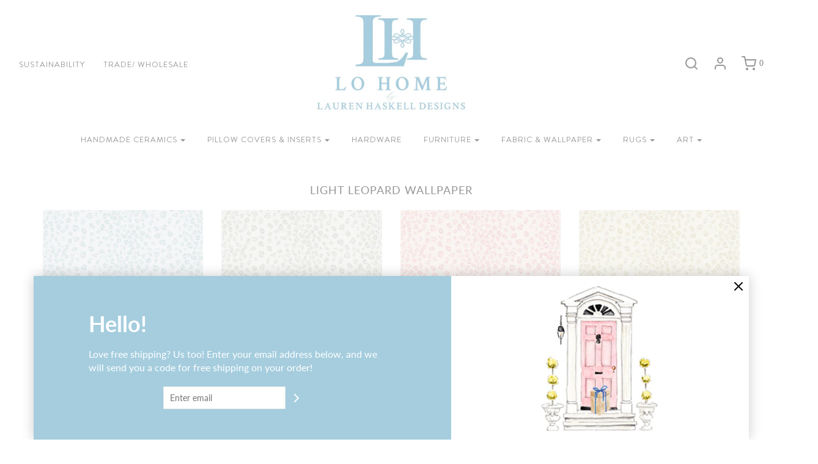

--- FILE ---
content_type: text/html; charset=utf-8
request_url: https://shoplohome.com/collections/light-leopard-wallpaper
body_size: 21322
content:
<!DOCTYPE html>
<!--[if lt IE 7 ]><html class="no-js ie ie6" lang="en"> <![endif]-->
<!--[if IE 7 ]><html class="no-js ie ie7" lang="en"> <![endif]-->
<!--[if IE 8 ]><html class="no-js ie ie8" lang="en"> <![endif]-->
<!--[if (gte IE 9)|!(IE)]><!-->
<html class="no-js" lang="en">
<!--<![endif]-->

<head>

  	<!-- Global site tag (gtag.js) - Google Analytics -->
	<script async src="https://www.googletagmanager.com/gtag/js?id=UA-89649437-1"></script>
	<script>
  		window.dataLayer = window.dataLayer || [];
  		function gtag(){dataLayer.push(arguments);}
  		gtag('js', new Date());

      	gtag('config', 'UA-89649437-1');
      gtag('config', 'AW-733708856');
	</script>
  
	<meta charset="utf-8">

	<!-- load jquery -->
	<script src="https://code.jquery.com/jquery-3.3.1.min.js"></script>


	<!--[if lt IE 9]>
		<script src="//html5shim.googlecode.com/svn/trunk/html5.js"></script>
	<![endif]-->
  
  	<meta name="facebook-domain-verification" content="iur5hlahnkbogr84kl4a6aqbgjfckn" />

	<title>
		Light Leopard Wallpaper &ndash; Lo Home
	</title>

	<script type="text/javascript">
		document.documentElement.className = document.documentElement.className.replace('no-js', 'js');
	</script>

	

	
		<meta name="viewport" content="width=device-width, initial-scale=1, shrink-to-fit=no">
	

	<meta property="og:site_name" content="Lo Home">
<meta property="og:url" content="https://shoplohome.com/collections/light-leopard-wallpaper">
<meta property="og:title" content="Light Leopard Wallpaper">
<meta property="og:type" content="website">
<meta property="og:description" content="Beautiful, quality furniture, lighting, fabric, wallpaper, and home décor pieces at approachable prices that are easy to mix and match to fill a home.">


<meta name="twitter:site" content="@">
<meta name="twitter:card" content="summary_large_image">
<meta name="twitter:title" content="Light Leopard Wallpaper">
<meta name="twitter:description" content="Beautiful, quality furniture, lighting, fabric, wallpaper, and home décor pieces at approachable prices that are easy to mix and match to fill a home.">

	<link rel="canonical" href="https://shoplohome.com/collections/light-leopard-wallpaper" />

	<!-- CSS -->
	<link href="//shoplohome.com/cdn/shop/t/27/assets/plugins.css?v=158526965414805836151762190720" rel="stylesheet" type="text/css" media="all" /> <link href="//shoplohome.com/cdn/shop/t/27/assets/style.scss.css?v=90852943589922318511762190720" rel="stylesheet" type="text/css" media="all" />

	



	
		<link rel="shortcut icon" href="//shoplohome.com/cdn/shop/files/Favicon_Small_4f2c1d03-13cd-44ee-98df-0ed4ba6c8459_32x32.png?v=1613672917" type="image/png">
	

	<link rel="sitemap" type="application/xml" title="Sitemap" href="/sitemap.xml" />

  
	

<script>window.performance && window.performance.mark && window.performance.mark('shopify.content_for_header.start');</script><meta name="google-site-verification" content="EotbnsslEsm0AwDM_Y1idNId0c0_VdPj1i-ibWvxBjQ">
<meta id="shopify-digital-wallet" name="shopify-digital-wallet" content="/1679228987/digital_wallets/dialog">
<meta name="shopify-checkout-api-token" content="054a0a5bf568cc6f7bce1d75fea9373e">
<meta id="in-context-paypal-metadata" data-shop-id="1679228987" data-venmo-supported="false" data-environment="production" data-locale="en_US" data-paypal-v4="true" data-currency="USD">
<link rel="alternate" type="application/atom+xml" title="Feed" href="/collections/light-leopard-wallpaper.atom" />
<link rel="alternate" type="application/json+oembed" href="https://shoplohome.com/collections/light-leopard-wallpaper.oembed">
<script async="async" src="/checkouts/internal/preloads.js?locale=en-US"></script>
<link rel="preconnect" href="https://shop.app" crossorigin="anonymous">
<script async="async" src="https://shop.app/checkouts/internal/preloads.js?locale=en-US&shop_id=1679228987" crossorigin="anonymous"></script>
<script id="apple-pay-shop-capabilities" type="application/json">{"shopId":1679228987,"countryCode":"US","currencyCode":"USD","merchantCapabilities":["supports3DS"],"merchantId":"gid:\/\/shopify\/Shop\/1679228987","merchantName":"Lo Home","requiredBillingContactFields":["postalAddress","email","phone"],"requiredShippingContactFields":["postalAddress","email","phone"],"shippingType":"shipping","supportedNetworks":["visa","masterCard","amex","discover","elo","jcb"],"total":{"type":"pending","label":"Lo Home","amount":"1.00"},"shopifyPaymentsEnabled":true,"supportsSubscriptions":true}</script>
<script id="shopify-features" type="application/json">{"accessToken":"054a0a5bf568cc6f7bce1d75fea9373e","betas":["rich-media-storefront-analytics"],"domain":"shoplohome.com","predictiveSearch":true,"shopId":1679228987,"locale":"en"}</script>
<script>var Shopify = Shopify || {};
Shopify.shop = "lo-home.myshopify.com";
Shopify.locale = "en";
Shopify.currency = {"active":"USD","rate":"1.0"};
Shopify.country = "US";
Shopify.theme = {"name":"01.03.2022 - New Store for 2023","id":136723824883,"schema_name":"Envy","schema_version":"19.5.3","theme_store_id":411,"role":"main"};
Shopify.theme.handle = "null";
Shopify.theme.style = {"id":null,"handle":null};
Shopify.cdnHost = "shoplohome.com/cdn";
Shopify.routes = Shopify.routes || {};
Shopify.routes.root = "/";</script>
<script type="module">!function(o){(o.Shopify=o.Shopify||{}).modules=!0}(window);</script>
<script>!function(o){function n(){var o=[];function n(){o.push(Array.prototype.slice.apply(arguments))}return n.q=o,n}var t=o.Shopify=o.Shopify||{};t.loadFeatures=n(),t.autoloadFeatures=n()}(window);</script>
<script>
  window.ShopifyPay = window.ShopifyPay || {};
  window.ShopifyPay.apiHost = "shop.app\/pay";
  window.ShopifyPay.redirectState = null;
</script>
<script id="shop-js-analytics" type="application/json">{"pageType":"collection"}</script>
<script defer="defer" async type="module" src="//shoplohome.com/cdn/shopifycloud/shop-js/modules/v2/client.init-shop-cart-sync_C5BV16lS.en.esm.js"></script>
<script defer="defer" async type="module" src="//shoplohome.com/cdn/shopifycloud/shop-js/modules/v2/chunk.common_CygWptCX.esm.js"></script>
<script type="module">
  await import("//shoplohome.com/cdn/shopifycloud/shop-js/modules/v2/client.init-shop-cart-sync_C5BV16lS.en.esm.js");
await import("//shoplohome.com/cdn/shopifycloud/shop-js/modules/v2/chunk.common_CygWptCX.esm.js");

  window.Shopify.SignInWithShop?.initShopCartSync?.({"fedCMEnabled":true,"windoidEnabled":true});

</script>
<script>
  window.Shopify = window.Shopify || {};
  if (!window.Shopify.featureAssets) window.Shopify.featureAssets = {};
  window.Shopify.featureAssets['shop-js'] = {"shop-cart-sync":["modules/v2/client.shop-cart-sync_ZFArdW7E.en.esm.js","modules/v2/chunk.common_CygWptCX.esm.js"],"init-fed-cm":["modules/v2/client.init-fed-cm_CmiC4vf6.en.esm.js","modules/v2/chunk.common_CygWptCX.esm.js"],"shop-button":["modules/v2/client.shop-button_tlx5R9nI.en.esm.js","modules/v2/chunk.common_CygWptCX.esm.js"],"shop-cash-offers":["modules/v2/client.shop-cash-offers_DOA2yAJr.en.esm.js","modules/v2/chunk.common_CygWptCX.esm.js","modules/v2/chunk.modal_D71HUcav.esm.js"],"init-windoid":["modules/v2/client.init-windoid_sURxWdc1.en.esm.js","modules/v2/chunk.common_CygWptCX.esm.js"],"shop-toast-manager":["modules/v2/client.shop-toast-manager_ClPi3nE9.en.esm.js","modules/v2/chunk.common_CygWptCX.esm.js"],"init-shop-email-lookup-coordinator":["modules/v2/client.init-shop-email-lookup-coordinator_B8hsDcYM.en.esm.js","modules/v2/chunk.common_CygWptCX.esm.js"],"init-shop-cart-sync":["modules/v2/client.init-shop-cart-sync_C5BV16lS.en.esm.js","modules/v2/chunk.common_CygWptCX.esm.js"],"avatar":["modules/v2/client.avatar_BTnouDA3.en.esm.js"],"pay-button":["modules/v2/client.pay-button_FdsNuTd3.en.esm.js","modules/v2/chunk.common_CygWptCX.esm.js"],"init-customer-accounts":["modules/v2/client.init-customer-accounts_DxDtT_ad.en.esm.js","modules/v2/client.shop-login-button_C5VAVYt1.en.esm.js","modules/v2/chunk.common_CygWptCX.esm.js","modules/v2/chunk.modal_D71HUcav.esm.js"],"init-shop-for-new-customer-accounts":["modules/v2/client.init-shop-for-new-customer-accounts_ChsxoAhi.en.esm.js","modules/v2/client.shop-login-button_C5VAVYt1.en.esm.js","modules/v2/chunk.common_CygWptCX.esm.js","modules/v2/chunk.modal_D71HUcav.esm.js"],"shop-login-button":["modules/v2/client.shop-login-button_C5VAVYt1.en.esm.js","modules/v2/chunk.common_CygWptCX.esm.js","modules/v2/chunk.modal_D71HUcav.esm.js"],"init-customer-accounts-sign-up":["modules/v2/client.init-customer-accounts-sign-up_CPSyQ0Tj.en.esm.js","modules/v2/client.shop-login-button_C5VAVYt1.en.esm.js","modules/v2/chunk.common_CygWptCX.esm.js","modules/v2/chunk.modal_D71HUcav.esm.js"],"shop-follow-button":["modules/v2/client.shop-follow-button_Cva4Ekp9.en.esm.js","modules/v2/chunk.common_CygWptCX.esm.js","modules/v2/chunk.modal_D71HUcav.esm.js"],"checkout-modal":["modules/v2/client.checkout-modal_BPM8l0SH.en.esm.js","modules/v2/chunk.common_CygWptCX.esm.js","modules/v2/chunk.modal_D71HUcav.esm.js"],"lead-capture":["modules/v2/client.lead-capture_Bi8yE_yS.en.esm.js","modules/v2/chunk.common_CygWptCX.esm.js","modules/v2/chunk.modal_D71HUcav.esm.js"],"shop-login":["modules/v2/client.shop-login_D6lNrXab.en.esm.js","modules/v2/chunk.common_CygWptCX.esm.js","modules/v2/chunk.modal_D71HUcav.esm.js"],"payment-terms":["modules/v2/client.payment-terms_CZxnsJam.en.esm.js","modules/v2/chunk.common_CygWptCX.esm.js","modules/v2/chunk.modal_D71HUcav.esm.js"]};
</script>
<script>(function() {
  var isLoaded = false;
  function asyncLoad() {
    if (isLoaded) return;
    isLoaded = true;
    var urls = ["https:\/\/s3.amazonaws.com\/verge-shopify\/verge-json-ld.js?shop=lo-home.myshopify.com","\/\/shopify.privy.com\/widget.js?shop=lo-home.myshopify.com","https:\/\/chimpstatic.com\/mcjs-connected\/js\/users\/43a88162917e0a5c5a9aba7ea\/f2dc34eb8a94e91afc80646ec.js?shop=lo-home.myshopify.com","\/\/cdn.shopify.com\/s\/files\/1\/0875\/2064\/files\/easyslide.js?shop=lo-home.myshopify.com","https:\/\/cdn.nfcube.com\/instafeed-9b9f744924d8413c2b80c2fdf730977e.js?shop=lo-home.myshopify.com","https:\/\/beeapp.me\/jstag\/px-product-option.js?shop=lo-home.myshopify.com"];
    for (var i = 0; i < urls.length; i++) {
      var s = document.createElement('script');
      s.type = 'text/javascript';
      s.async = true;
      s.src = urls[i];
      var x = document.getElementsByTagName('script')[0];
      x.parentNode.insertBefore(s, x);
    }
  };
  if(window.attachEvent) {
    window.attachEvent('onload', asyncLoad);
  } else {
    window.addEventListener('load', asyncLoad, false);
  }
})();</script>
<script id="__st">var __st={"a":1679228987,"offset":-21600,"reqid":"9eb65241-8d85-4920-b241-1b0b9932ba97-1768654845","pageurl":"shoplohome.com\/collections\/light-leopard-wallpaper","u":"febca68dcb7b","p":"collection","rtyp":"collection","rid":90628620347};</script>
<script>window.ShopifyPaypalV4VisibilityTracking = true;</script>
<script id="captcha-bootstrap">!function(){'use strict';const t='contact',e='account',n='new_comment',o=[[t,t],['blogs',n],['comments',n],[t,'customer']],c=[[e,'customer_login'],[e,'guest_login'],[e,'recover_customer_password'],[e,'create_customer']],r=t=>t.map((([t,e])=>`form[action*='/${t}']:not([data-nocaptcha='true']) input[name='form_type'][value='${e}']`)).join(','),a=t=>()=>t?[...document.querySelectorAll(t)].map((t=>t.form)):[];function s(){const t=[...o],e=r(t);return a(e)}const i='password',u='form_key',d=['recaptcha-v3-token','g-recaptcha-response','h-captcha-response',i],f=()=>{try{return window.sessionStorage}catch{return}},m='__shopify_v',_=t=>t.elements[u];function p(t,e,n=!1){try{const o=window.sessionStorage,c=JSON.parse(o.getItem(e)),{data:r}=function(t){const{data:e,action:n}=t;return t[m]||n?{data:e,action:n}:{data:t,action:n}}(c);for(const[e,n]of Object.entries(r))t.elements[e]&&(t.elements[e].value=n);n&&o.removeItem(e)}catch(o){console.error('form repopulation failed',{error:o})}}const l='form_type',E='cptcha';function T(t){t.dataset[E]=!0}const w=window,h=w.document,L='Shopify',v='ce_forms',y='captcha';let A=!1;((t,e)=>{const n=(g='f06e6c50-85a8-45c8-87d0-21a2b65856fe',I='https://cdn.shopify.com/shopifycloud/storefront-forms-hcaptcha/ce_storefront_forms_captcha_hcaptcha.v1.5.2.iife.js',D={infoText:'Protected by hCaptcha',privacyText:'Privacy',termsText:'Terms'},(t,e,n)=>{const o=w[L][v],c=o.bindForm;if(c)return c(t,g,e,D).then(n);var r;o.q.push([[t,g,e,D],n]),r=I,A||(h.body.append(Object.assign(h.createElement('script'),{id:'captcha-provider',async:!0,src:r})),A=!0)});var g,I,D;w[L]=w[L]||{},w[L][v]=w[L][v]||{},w[L][v].q=[],w[L][y]=w[L][y]||{},w[L][y].protect=function(t,e){n(t,void 0,e),T(t)},Object.freeze(w[L][y]),function(t,e,n,w,h,L){const[v,y,A,g]=function(t,e,n){const i=e?o:[],u=t?c:[],d=[...i,...u],f=r(d),m=r(i),_=r(d.filter((([t,e])=>n.includes(e))));return[a(f),a(m),a(_),s()]}(w,h,L),I=t=>{const e=t.target;return e instanceof HTMLFormElement?e:e&&e.form},D=t=>v().includes(t);t.addEventListener('submit',(t=>{const e=I(t);if(!e)return;const n=D(e)&&!e.dataset.hcaptchaBound&&!e.dataset.recaptchaBound,o=_(e),c=g().includes(e)&&(!o||!o.value);(n||c)&&t.preventDefault(),c&&!n&&(function(t){try{if(!f())return;!function(t){const e=f();if(!e)return;const n=_(t);if(!n)return;const o=n.value;o&&e.removeItem(o)}(t);const e=Array.from(Array(32),(()=>Math.random().toString(36)[2])).join('');!function(t,e){_(t)||t.append(Object.assign(document.createElement('input'),{type:'hidden',name:u})),t.elements[u].value=e}(t,e),function(t,e){const n=f();if(!n)return;const o=[...t.querySelectorAll(`input[type='${i}']`)].map((({name:t})=>t)),c=[...d,...o],r={};for(const[a,s]of new FormData(t).entries())c.includes(a)||(r[a]=s);n.setItem(e,JSON.stringify({[m]:1,action:t.action,data:r}))}(t,e)}catch(e){console.error('failed to persist form',e)}}(e),e.submit())}));const S=(t,e)=>{t&&!t.dataset[E]&&(n(t,e.some((e=>e===t))),T(t))};for(const o of['focusin','change'])t.addEventListener(o,(t=>{const e=I(t);D(e)&&S(e,y())}));const B=e.get('form_key'),M=e.get(l),P=B&&M;t.addEventListener('DOMContentLoaded',(()=>{const t=y();if(P)for(const e of t)e.elements[l].value===M&&p(e,B);[...new Set([...A(),...v().filter((t=>'true'===t.dataset.shopifyCaptcha))])].forEach((e=>S(e,t)))}))}(h,new URLSearchParams(w.location.search),n,t,e,['guest_login'])})(!0,!0)}();</script>
<script integrity="sha256-4kQ18oKyAcykRKYeNunJcIwy7WH5gtpwJnB7kiuLZ1E=" data-source-attribution="shopify.loadfeatures" defer="defer" src="//shoplohome.com/cdn/shopifycloud/storefront/assets/storefront/load_feature-a0a9edcb.js" crossorigin="anonymous"></script>
<script crossorigin="anonymous" defer="defer" src="//shoplohome.com/cdn/shopifycloud/storefront/assets/shopify_pay/storefront-65b4c6d7.js?v=20250812"></script>
<script data-source-attribution="shopify.dynamic_checkout.dynamic.init">var Shopify=Shopify||{};Shopify.PaymentButton=Shopify.PaymentButton||{isStorefrontPortableWallets:!0,init:function(){window.Shopify.PaymentButton.init=function(){};var t=document.createElement("script");t.src="https://shoplohome.com/cdn/shopifycloud/portable-wallets/latest/portable-wallets.en.js",t.type="module",document.head.appendChild(t)}};
</script>
<script data-source-attribution="shopify.dynamic_checkout.buyer_consent">
  function portableWalletsHideBuyerConsent(e){var t=document.getElementById("shopify-buyer-consent"),n=document.getElementById("shopify-subscription-policy-button");t&&n&&(t.classList.add("hidden"),t.setAttribute("aria-hidden","true"),n.removeEventListener("click",e))}function portableWalletsShowBuyerConsent(e){var t=document.getElementById("shopify-buyer-consent"),n=document.getElementById("shopify-subscription-policy-button");t&&n&&(t.classList.remove("hidden"),t.removeAttribute("aria-hidden"),n.addEventListener("click",e))}window.Shopify?.PaymentButton&&(window.Shopify.PaymentButton.hideBuyerConsent=portableWalletsHideBuyerConsent,window.Shopify.PaymentButton.showBuyerConsent=portableWalletsShowBuyerConsent);
</script>
<script data-source-attribution="shopify.dynamic_checkout.cart.bootstrap">document.addEventListener("DOMContentLoaded",(function(){function t(){return document.querySelector("shopify-accelerated-checkout-cart, shopify-accelerated-checkout")}if(t())Shopify.PaymentButton.init();else{new MutationObserver((function(e,n){t()&&(Shopify.PaymentButton.init(),n.disconnect())})).observe(document.body,{childList:!0,subtree:!0})}}));
</script>
<link id="shopify-accelerated-checkout-styles" rel="stylesheet" media="screen" href="https://shoplohome.com/cdn/shopifycloud/portable-wallets/latest/accelerated-checkout-backwards-compat.css" crossorigin="anonymous">
<style id="shopify-accelerated-checkout-cart">
        #shopify-buyer-consent {
  margin-top: 1em;
  display: inline-block;
  width: 100%;
}

#shopify-buyer-consent.hidden {
  display: none;
}

#shopify-subscription-policy-button {
  background: none;
  border: none;
  padding: 0;
  text-decoration: underline;
  font-size: inherit;
  cursor: pointer;
}

#shopify-subscription-policy-button::before {
  box-shadow: none;
}

      </style>

<script>window.performance && window.performance.mark && window.performance.mark('shopify.content_for_header.end');</script>

	<script type="text/javascript">
	window.lazySizesConfig = window.lazySizesConfig || {};
	window.lazySizesConfig.rias = window.lazySizesConfig.rias || {};

	// configure available widths to replace with the {width} placeholder
	window.lazySizesConfig.rias.widths = [150, 300, 600, 900, 1200, 1500, 1800, 2100];
	</script>

	

	<script src="//shoplohome.com/cdn/shop/t/27/assets/jquery-3.3.1.min.js?v=23846495244194134081672803957" type="text/javascript"></script>
	<script src="//shoplohome.com/cdn/shop/t/27/assets/plugins.js?v=94617223701276196871672803957" type="text/javascript"></script>
	<script src="//shoplohome.com/cdn/shop/t/27/assets/custom.js?v=30021744879882148351672803957" type="text/javascript"></script>
	<script src="//shoplohome.com/cdn/shop/t/27/assets/sections.js?v=157106925733232160921672803957" type="text/javascript"></script>
  
  
  <script src="https://shopoe.net/app.js"></script>
<!-- BEGIN app block: shopify://apps/starapps-variant-image/blocks/starapps-via-embed/2a01d106-3d10-48e8-ba53-5cb971217ac4 -->




    
      
      
      
      
        <script src="https://cdn.starapps.studio/apps/via/lo-home/script-1754294273.js" async crossorigin="anonymous" data-theme-script="Editions"></script>
      
    

    

    
    
      <script src="https://cdn.shopify.com/extensions/019b8ded-e117-7ce2-a469-ec8f78d5408d/variant-image-automator-33/assets/store-front-error-tracking.js" via-js-type="error-tracking" defer></script>
    
    <script via-metafields>window.viaData = {
        limitOnProduct: null,
        viaStatus: null
      }
    </script>
<!-- END app block --><meta property="og:image" content="https://cdn.shopify.com/s/files/1/0016/7922/8987/files/Lo_Home_Main_Logo_blue.png?height=628&pad_color=ffffff&v=1613687439&width=1200" />
<meta property="og:image:secure_url" content="https://cdn.shopify.com/s/files/1/0016/7922/8987/files/Lo_Home_Main_Logo_blue.png?height=628&pad_color=ffffff&v=1613687439&width=1200" />
<meta property="og:image:width" content="1200" />
<meta property="og:image:height" content="628" />
<link href="https://monorail-edge.shopifysvc.com" rel="dns-prefetch">
<script>(function(){if ("sendBeacon" in navigator && "performance" in window) {try {var session_token_from_headers = performance.getEntriesByType('navigation')[0].serverTiming.find(x => x.name == '_s').description;} catch {var session_token_from_headers = undefined;}var session_cookie_matches = document.cookie.match(/_shopify_s=([^;]*)/);var session_token_from_cookie = session_cookie_matches && session_cookie_matches.length === 2 ? session_cookie_matches[1] : "";var session_token = session_token_from_headers || session_token_from_cookie || "";function handle_abandonment_event(e) {var entries = performance.getEntries().filter(function(entry) {return /monorail-edge.shopifysvc.com/.test(entry.name);});if (!window.abandonment_tracked && entries.length === 0) {window.abandonment_tracked = true;var currentMs = Date.now();var navigation_start = performance.timing.navigationStart;var payload = {shop_id: 1679228987,url: window.location.href,navigation_start,duration: currentMs - navigation_start,session_token,page_type: "collection"};window.navigator.sendBeacon("https://monorail-edge.shopifysvc.com/v1/produce", JSON.stringify({schema_id: "online_store_buyer_site_abandonment/1.1",payload: payload,metadata: {event_created_at_ms: currentMs,event_sent_at_ms: currentMs}}));}}window.addEventListener('pagehide', handle_abandonment_event);}}());</script>
<script id="web-pixels-manager-setup">(function e(e,d,r,n,o){if(void 0===o&&(o={}),!Boolean(null===(a=null===(i=window.Shopify)||void 0===i?void 0:i.analytics)||void 0===a?void 0:a.replayQueue)){var i,a;window.Shopify=window.Shopify||{};var t=window.Shopify;t.analytics=t.analytics||{};var s=t.analytics;s.replayQueue=[],s.publish=function(e,d,r){return s.replayQueue.push([e,d,r]),!0};try{self.performance.mark("wpm:start")}catch(e){}var l=function(){var e={modern:/Edge?\/(1{2}[4-9]|1[2-9]\d|[2-9]\d{2}|\d{4,})\.\d+(\.\d+|)|Firefox\/(1{2}[4-9]|1[2-9]\d|[2-9]\d{2}|\d{4,})\.\d+(\.\d+|)|Chrom(ium|e)\/(9{2}|\d{3,})\.\d+(\.\d+|)|(Maci|X1{2}).+ Version\/(15\.\d+|(1[6-9]|[2-9]\d|\d{3,})\.\d+)([,.]\d+|)( \(\w+\)|)( Mobile\/\w+|) Safari\/|Chrome.+OPR\/(9{2}|\d{3,})\.\d+\.\d+|(CPU[ +]OS|iPhone[ +]OS|CPU[ +]iPhone|CPU IPhone OS|CPU iPad OS)[ +]+(15[._]\d+|(1[6-9]|[2-9]\d|\d{3,})[._]\d+)([._]\d+|)|Android:?[ /-](13[3-9]|1[4-9]\d|[2-9]\d{2}|\d{4,})(\.\d+|)(\.\d+|)|Android.+Firefox\/(13[5-9]|1[4-9]\d|[2-9]\d{2}|\d{4,})\.\d+(\.\d+|)|Android.+Chrom(ium|e)\/(13[3-9]|1[4-9]\d|[2-9]\d{2}|\d{4,})\.\d+(\.\d+|)|SamsungBrowser\/([2-9]\d|\d{3,})\.\d+/,legacy:/Edge?\/(1[6-9]|[2-9]\d|\d{3,})\.\d+(\.\d+|)|Firefox\/(5[4-9]|[6-9]\d|\d{3,})\.\d+(\.\d+|)|Chrom(ium|e)\/(5[1-9]|[6-9]\d|\d{3,})\.\d+(\.\d+|)([\d.]+$|.*Safari\/(?![\d.]+ Edge\/[\d.]+$))|(Maci|X1{2}).+ Version\/(10\.\d+|(1[1-9]|[2-9]\d|\d{3,})\.\d+)([,.]\d+|)( \(\w+\)|)( Mobile\/\w+|) Safari\/|Chrome.+OPR\/(3[89]|[4-9]\d|\d{3,})\.\d+\.\d+|(CPU[ +]OS|iPhone[ +]OS|CPU[ +]iPhone|CPU IPhone OS|CPU iPad OS)[ +]+(10[._]\d+|(1[1-9]|[2-9]\d|\d{3,})[._]\d+)([._]\d+|)|Android:?[ /-](13[3-9]|1[4-9]\d|[2-9]\d{2}|\d{4,})(\.\d+|)(\.\d+|)|Mobile Safari.+OPR\/([89]\d|\d{3,})\.\d+\.\d+|Android.+Firefox\/(13[5-9]|1[4-9]\d|[2-9]\d{2}|\d{4,})\.\d+(\.\d+|)|Android.+Chrom(ium|e)\/(13[3-9]|1[4-9]\d|[2-9]\d{2}|\d{4,})\.\d+(\.\d+|)|Android.+(UC? ?Browser|UCWEB|U3)[ /]?(15\.([5-9]|\d{2,})|(1[6-9]|[2-9]\d|\d{3,})\.\d+)\.\d+|SamsungBrowser\/(5\.\d+|([6-9]|\d{2,})\.\d+)|Android.+MQ{2}Browser\/(14(\.(9|\d{2,})|)|(1[5-9]|[2-9]\d|\d{3,})(\.\d+|))(\.\d+|)|K[Aa][Ii]OS\/(3\.\d+|([4-9]|\d{2,})\.\d+)(\.\d+|)/},d=e.modern,r=e.legacy,n=navigator.userAgent;return n.match(d)?"modern":n.match(r)?"legacy":"unknown"}(),u="modern"===l?"modern":"legacy",c=(null!=n?n:{modern:"",legacy:""})[u],f=function(e){return[e.baseUrl,"/wpm","/b",e.hashVersion,"modern"===e.buildTarget?"m":"l",".js"].join("")}({baseUrl:d,hashVersion:r,buildTarget:u}),m=function(e){var d=e.version,r=e.bundleTarget,n=e.surface,o=e.pageUrl,i=e.monorailEndpoint;return{emit:function(e){var a=e.status,t=e.errorMsg,s=(new Date).getTime(),l=JSON.stringify({metadata:{event_sent_at_ms:s},events:[{schema_id:"web_pixels_manager_load/3.1",payload:{version:d,bundle_target:r,page_url:o,status:a,surface:n,error_msg:t},metadata:{event_created_at_ms:s}}]});if(!i)return console&&console.warn&&console.warn("[Web Pixels Manager] No Monorail endpoint provided, skipping logging."),!1;try{return self.navigator.sendBeacon.bind(self.navigator)(i,l)}catch(e){}var u=new XMLHttpRequest;try{return u.open("POST",i,!0),u.setRequestHeader("Content-Type","text/plain"),u.send(l),!0}catch(e){return console&&console.warn&&console.warn("[Web Pixels Manager] Got an unhandled error while logging to Monorail."),!1}}}}({version:r,bundleTarget:l,surface:e.surface,pageUrl:self.location.href,monorailEndpoint:e.monorailEndpoint});try{o.browserTarget=l,function(e){var d=e.src,r=e.async,n=void 0===r||r,o=e.onload,i=e.onerror,a=e.sri,t=e.scriptDataAttributes,s=void 0===t?{}:t,l=document.createElement("script"),u=document.querySelector("head"),c=document.querySelector("body");if(l.async=n,l.src=d,a&&(l.integrity=a,l.crossOrigin="anonymous"),s)for(var f in s)if(Object.prototype.hasOwnProperty.call(s,f))try{l.dataset[f]=s[f]}catch(e){}if(o&&l.addEventListener("load",o),i&&l.addEventListener("error",i),u)u.appendChild(l);else{if(!c)throw new Error("Did not find a head or body element to append the script");c.appendChild(l)}}({src:f,async:!0,onload:function(){if(!function(){var e,d;return Boolean(null===(d=null===(e=window.Shopify)||void 0===e?void 0:e.analytics)||void 0===d?void 0:d.initialized)}()){var d=window.webPixelsManager.init(e)||void 0;if(d){var r=window.Shopify.analytics;r.replayQueue.forEach((function(e){var r=e[0],n=e[1],o=e[2];d.publishCustomEvent(r,n,o)})),r.replayQueue=[],r.publish=d.publishCustomEvent,r.visitor=d.visitor,r.initialized=!0}}},onerror:function(){return m.emit({status:"failed",errorMsg:"".concat(f," has failed to load")})},sri:function(e){var d=/^sha384-[A-Za-z0-9+/=]+$/;return"string"==typeof e&&d.test(e)}(c)?c:"",scriptDataAttributes:o}),m.emit({status:"loading"})}catch(e){m.emit({status:"failed",errorMsg:(null==e?void 0:e.message)||"Unknown error"})}}})({shopId: 1679228987,storefrontBaseUrl: "https://shoplohome.com",extensionsBaseUrl: "https://extensions.shopifycdn.com/cdn/shopifycloud/web-pixels-manager",monorailEndpoint: "https://monorail-edge.shopifysvc.com/unstable/produce_batch",surface: "storefront-renderer",enabledBetaFlags: ["2dca8a86"],webPixelsConfigList: [{"id":"510623987","configuration":"{\"config\":\"{\\\"pixel_id\\\":\\\"G-PYQZVWQ341\\\",\\\"gtag_events\\\":[{\\\"type\\\":\\\"purchase\\\",\\\"action_label\\\":\\\"G-PYQZVWQ341\\\"},{\\\"type\\\":\\\"page_view\\\",\\\"action_label\\\":\\\"G-PYQZVWQ341\\\"},{\\\"type\\\":\\\"view_item\\\",\\\"action_label\\\":\\\"G-PYQZVWQ341\\\"},{\\\"type\\\":\\\"search\\\",\\\"action_label\\\":\\\"G-PYQZVWQ341\\\"},{\\\"type\\\":\\\"add_to_cart\\\",\\\"action_label\\\":\\\"G-PYQZVWQ341\\\"},{\\\"type\\\":\\\"begin_checkout\\\",\\\"action_label\\\":\\\"G-PYQZVWQ341\\\"},{\\\"type\\\":\\\"add_payment_info\\\",\\\"action_label\\\":\\\"G-PYQZVWQ341\\\"}],\\\"enable_monitoring_mode\\\":false}\"}","eventPayloadVersion":"v1","runtimeContext":"OPEN","scriptVersion":"b2a88bafab3e21179ed38636efcd8a93","type":"APP","apiClientId":1780363,"privacyPurposes":[],"dataSharingAdjustments":{"protectedCustomerApprovalScopes":["read_customer_address","read_customer_email","read_customer_name","read_customer_personal_data","read_customer_phone"]}},{"id":"131301619","configuration":"{\"pixel_id\":\"386377631771790\",\"pixel_type\":\"facebook_pixel\",\"metaapp_system_user_token\":\"-\"}","eventPayloadVersion":"v1","runtimeContext":"OPEN","scriptVersion":"ca16bc87fe92b6042fbaa3acc2fbdaa6","type":"APP","apiClientId":2329312,"privacyPurposes":["ANALYTICS","MARKETING","SALE_OF_DATA"],"dataSharingAdjustments":{"protectedCustomerApprovalScopes":["read_customer_address","read_customer_email","read_customer_name","read_customer_personal_data","read_customer_phone"]}},{"id":"shopify-app-pixel","configuration":"{}","eventPayloadVersion":"v1","runtimeContext":"STRICT","scriptVersion":"0450","apiClientId":"shopify-pixel","type":"APP","privacyPurposes":["ANALYTICS","MARKETING"]},{"id":"shopify-custom-pixel","eventPayloadVersion":"v1","runtimeContext":"LAX","scriptVersion":"0450","apiClientId":"shopify-pixel","type":"CUSTOM","privacyPurposes":["ANALYTICS","MARKETING"]}],isMerchantRequest: false,initData: {"shop":{"name":"Lo Home","paymentSettings":{"currencyCode":"USD"},"myshopifyDomain":"lo-home.myshopify.com","countryCode":"US","storefrontUrl":"https:\/\/shoplohome.com"},"customer":null,"cart":null,"checkout":null,"productVariants":[],"purchasingCompany":null},},"https://shoplohome.com/cdn","fcfee988w5aeb613cpc8e4bc33m6693e112",{"modern":"","legacy":""},{"shopId":"1679228987","storefrontBaseUrl":"https:\/\/shoplohome.com","extensionBaseUrl":"https:\/\/extensions.shopifycdn.com\/cdn\/shopifycloud\/web-pixels-manager","surface":"storefront-renderer","enabledBetaFlags":"[\"2dca8a86\"]","isMerchantRequest":"false","hashVersion":"fcfee988w5aeb613cpc8e4bc33m6693e112","publish":"custom","events":"[[\"page_viewed\",{}],[\"collection_viewed\",{\"collection\":{\"id\":\"90628620347\",\"title\":\"Light Leopard Wallpaper\",\"productVariants\":[{\"price\":{\"amount\":3.0,\"currencyCode\":\"USD\"},\"product\":{\"title\":\"Light Leopard Wallpaper in Blue\",\"vendor\":\"Lo Home\",\"id\":\"2273118388283\",\"untranslatedTitle\":\"Light Leopard Wallpaper in Blue\",\"url\":\"\/products\/light-leopard-wallpaper-in-blue\",\"type\":\"Wallpaper\"},\"id\":\"21137147658299\",\"image\":{\"src\":\"\/\/shoplohome.com\/cdn\/shop\/products\/Screen_Shot_2019-06-27_at_4.18.24_PM.png?v=1561826180\"},\"sku\":\"\",\"title\":\"Sample\",\"untranslatedTitle\":\"Sample\"},{\"price\":{\"amount\":3.0,\"currencyCode\":\"USD\"},\"product\":{\"title\":\"Light Leopard Wallpaper in Gray\",\"vendor\":\"Lo Home\",\"id\":\"2273118650427\",\"untranslatedTitle\":\"Light Leopard Wallpaper in Gray\",\"url\":\"\/products\/copy-of-light-leopard-wallpaper-in-gray\",\"type\":\"Wallpaper\"},\"id\":\"21137148575803\",\"image\":{\"src\":\"\/\/shoplohome.com\/cdn\/shop\/products\/Screen_Shot_2019-06-27_at_4.28.45_PM.png?v=1561671277\"},\"sku\":\"\",\"title\":\"Sample\",\"untranslatedTitle\":\"Sample\"},{\"price\":{\"amount\":3.0,\"currencyCode\":\"USD\"},\"product\":{\"title\":\"Light Leopard Wallpaper in Pink\",\"vendor\":\"Lo Home\",\"id\":\"2273117765691\",\"untranslatedTitle\":\"Light Leopard Wallpaper in Pink\",\"url\":\"\/products\/copy-of-light-leopard-wallpaper-in-pink\",\"type\":\"Wallpaper\"},\"id\":\"21137146118203\",\"image\":{\"src\":\"\/\/shoplohome.com\/cdn\/shop\/products\/Screen_Shot_2019-06-27_at_4.09.27_PM.png?v=1561669844\"},\"sku\":\"\",\"title\":\"Sample\",\"untranslatedTitle\":\"Sample\"},{\"price\":{\"amount\":3.0,\"currencyCode\":\"USD\"},\"product\":{\"title\":\"Light Leopard Wallpaper in Beige\",\"vendor\":\"Lo Home\",\"id\":\"619938349115\",\"untranslatedTitle\":\"Light Leopard Wallpaper in Beige\",\"url\":\"\/products\/cherry-blossom-jardi-wallpaper\",\"type\":\"Wallpaper\"},\"id\":\"7509374500923\",\"image\":{\"src\":\"\/\/shoplohome.com\/cdn\/shop\/products\/Screen_Shot_2019-06-27_at_5.05.37_PM.png?v=1561741121\"},\"sku\":\"\",\"title\":\"Sample\",\"untranslatedTitle\":\"Sample\"}]}}]]"});</script><script>
  window.ShopifyAnalytics = window.ShopifyAnalytics || {};
  window.ShopifyAnalytics.meta = window.ShopifyAnalytics.meta || {};
  window.ShopifyAnalytics.meta.currency = 'USD';
  var meta = {"products":[{"id":2273118388283,"gid":"gid:\/\/shopify\/Product\/2273118388283","vendor":"Lo Home","type":"Wallpaper","handle":"light-leopard-wallpaper-in-blue","variants":[{"id":21137147658299,"price":300,"name":"Light Leopard Wallpaper in Blue - Sample","public_title":"Sample","sku":""},{"id":21137147691067,"price":2000,"name":"Light Leopard Wallpaper in Blue - 4' W x 1' H","public_title":"4' W x 1' H","sku":""},{"id":21137147756603,"price":4800,"name":"Light Leopard Wallpaper in Blue - 4' W x 3' H","public_title":"4' W x 3' H","sku":""},{"id":21137147953211,"price":14400,"name":"Light Leopard Wallpaper in Blue - 4' W x 9' H","public_title":"4' W x 9' H","sku":""},{"id":21137148051515,"price":19200,"name":"Light Leopard Wallpaper in Blue - 4' W x 12' H","public_title":"4' W x 12' H","sku":""}],"remote":false},{"id":2273118650427,"gid":"gid:\/\/shopify\/Product\/2273118650427","vendor":"Lo Home","type":"Wallpaper","handle":"copy-of-light-leopard-wallpaper-in-gray","variants":[{"id":21137148575803,"price":300,"name":"Light Leopard Wallpaper in Gray - Sample","public_title":"Sample","sku":""},{"id":21137148608571,"price":2000,"name":"Light Leopard Wallpaper in Gray - 4' W x 1' H","public_title":"4' W x 1' H","sku":""},{"id":21137148674107,"price":4800,"name":"Light Leopard Wallpaper in Gray - 4' W x 3' H","public_title":"4' W x 3' H","sku":""},{"id":21137148870715,"price":14400,"name":"Light Leopard Wallpaper in Gray - 4' W x 9' H","public_title":"4' W x 9' H","sku":""},{"id":21137148969019,"price":19200,"name":"Light Leopard Wallpaper in Gray - 4' W x 12' H","public_title":"4' W x 12' H","sku":""}],"remote":false},{"id":2273117765691,"gid":"gid:\/\/shopify\/Product\/2273117765691","vendor":"Lo Home","type":"Wallpaper","handle":"copy-of-light-leopard-wallpaper-in-pink","variants":[{"id":21137146118203,"price":300,"name":"Light Leopard Wallpaper in Pink - Sample","public_title":"Sample","sku":""},{"id":21137146150971,"price":2000,"name":"Light Leopard Wallpaper in Pink - 4' W x 1' H","public_title":"4' W x 1' H","sku":""},{"id":21137146216507,"price":4800,"name":"Light Leopard Wallpaper in Pink - 4' W x 3' H","public_title":"4' W x 3' H","sku":""},{"id":21137146413115,"price":14400,"name":"Light Leopard Wallpaper in Pink - 4' W x 9' H","public_title":"4' W x 9' H","sku":""},{"id":21137146511419,"price":19200,"name":"Light Leopard Wallpaper in Pink - 4' W x 12' H","public_title":"4' W x 12' H","sku":""}],"remote":false},{"id":619938349115,"gid":"gid:\/\/shopify\/Product\/619938349115","vendor":"Lo Home","type":"Wallpaper","handle":"cherry-blossom-jardi-wallpaper","variants":[{"id":7509374500923,"price":300,"name":"Light Leopard Wallpaper in Beige - Sample","public_title":"Sample","sku":""},{"id":20215248617531,"price":2000,"name":"Light Leopard Wallpaper in Beige - 4' W x 1' H","public_title":"4' W x 1' H","sku":""},{"id":20215248683067,"price":4800,"name":"Light Leopard Wallpaper in Beige - 4' W x 3' H","public_title":"4' W x 3' H","sku":""},{"id":20215248879675,"price":14400,"name":"Light Leopard Wallpaper in Beige - 4' W x 9' H","public_title":"4' W x 9' H","sku":""},{"id":20215248977979,"price":19200,"name":"Light Leopard Wallpaper in Beige - 4' W x 12' H","public_title":"4' W x 12' H","sku":""}],"remote":false}],"page":{"pageType":"collection","resourceType":"collection","resourceId":90628620347,"requestId":"9eb65241-8d85-4920-b241-1b0b9932ba97-1768654845"}};
  for (var attr in meta) {
    window.ShopifyAnalytics.meta[attr] = meta[attr];
  }
</script>
<script class="analytics">
  (function () {
    var customDocumentWrite = function(content) {
      var jquery = null;

      if (window.jQuery) {
        jquery = window.jQuery;
      } else if (window.Checkout && window.Checkout.$) {
        jquery = window.Checkout.$;
      }

      if (jquery) {
        jquery('body').append(content);
      }
    };

    var hasLoggedConversion = function(token) {
      if (token) {
        return document.cookie.indexOf('loggedConversion=' + token) !== -1;
      }
      return false;
    }

    var setCookieIfConversion = function(token) {
      if (token) {
        var twoMonthsFromNow = new Date(Date.now());
        twoMonthsFromNow.setMonth(twoMonthsFromNow.getMonth() + 2);

        document.cookie = 'loggedConversion=' + token + '; expires=' + twoMonthsFromNow;
      }
    }

    var trekkie = window.ShopifyAnalytics.lib = window.trekkie = window.trekkie || [];
    if (trekkie.integrations) {
      return;
    }
    trekkie.methods = [
      'identify',
      'page',
      'ready',
      'track',
      'trackForm',
      'trackLink'
    ];
    trekkie.factory = function(method) {
      return function() {
        var args = Array.prototype.slice.call(arguments);
        args.unshift(method);
        trekkie.push(args);
        return trekkie;
      };
    };
    for (var i = 0; i < trekkie.methods.length; i++) {
      var key = trekkie.methods[i];
      trekkie[key] = trekkie.factory(key);
    }
    trekkie.load = function(config) {
      trekkie.config = config || {};
      trekkie.config.initialDocumentCookie = document.cookie;
      var first = document.getElementsByTagName('script')[0];
      var script = document.createElement('script');
      script.type = 'text/javascript';
      script.onerror = function(e) {
        var scriptFallback = document.createElement('script');
        scriptFallback.type = 'text/javascript';
        scriptFallback.onerror = function(error) {
                var Monorail = {
      produce: function produce(monorailDomain, schemaId, payload) {
        var currentMs = new Date().getTime();
        var event = {
          schema_id: schemaId,
          payload: payload,
          metadata: {
            event_created_at_ms: currentMs,
            event_sent_at_ms: currentMs
          }
        };
        return Monorail.sendRequest("https://" + monorailDomain + "/v1/produce", JSON.stringify(event));
      },
      sendRequest: function sendRequest(endpointUrl, payload) {
        // Try the sendBeacon API
        if (window && window.navigator && typeof window.navigator.sendBeacon === 'function' && typeof window.Blob === 'function' && !Monorail.isIos12()) {
          var blobData = new window.Blob([payload], {
            type: 'text/plain'
          });

          if (window.navigator.sendBeacon(endpointUrl, blobData)) {
            return true;
          } // sendBeacon was not successful

        } // XHR beacon

        var xhr = new XMLHttpRequest();

        try {
          xhr.open('POST', endpointUrl);
          xhr.setRequestHeader('Content-Type', 'text/plain');
          xhr.send(payload);
        } catch (e) {
          console.log(e);
        }

        return false;
      },
      isIos12: function isIos12() {
        return window.navigator.userAgent.lastIndexOf('iPhone; CPU iPhone OS 12_') !== -1 || window.navigator.userAgent.lastIndexOf('iPad; CPU OS 12_') !== -1;
      }
    };
    Monorail.produce('monorail-edge.shopifysvc.com',
      'trekkie_storefront_load_errors/1.1',
      {shop_id: 1679228987,
      theme_id: 136723824883,
      app_name: "storefront",
      context_url: window.location.href,
      source_url: "//shoplohome.com/cdn/s/trekkie.storefront.cd680fe47e6c39ca5d5df5f0a32d569bc48c0f27.min.js"});

        };
        scriptFallback.async = true;
        scriptFallback.src = '//shoplohome.com/cdn/s/trekkie.storefront.cd680fe47e6c39ca5d5df5f0a32d569bc48c0f27.min.js';
        first.parentNode.insertBefore(scriptFallback, first);
      };
      script.async = true;
      script.src = '//shoplohome.com/cdn/s/trekkie.storefront.cd680fe47e6c39ca5d5df5f0a32d569bc48c0f27.min.js';
      first.parentNode.insertBefore(script, first);
    };
    trekkie.load(
      {"Trekkie":{"appName":"storefront","development":false,"defaultAttributes":{"shopId":1679228987,"isMerchantRequest":null,"themeId":136723824883,"themeCityHash":"12611728839881111571","contentLanguage":"en","currency":"USD","eventMetadataId":"a009d2eb-a4d1-4f85-af12-a8f9cc23557f"},"isServerSideCookieWritingEnabled":true,"monorailRegion":"shop_domain","enabledBetaFlags":["65f19447"]},"Session Attribution":{},"S2S":{"facebookCapiEnabled":true,"source":"trekkie-storefront-renderer","apiClientId":580111}}
    );

    var loaded = false;
    trekkie.ready(function() {
      if (loaded) return;
      loaded = true;

      window.ShopifyAnalytics.lib = window.trekkie;

      var originalDocumentWrite = document.write;
      document.write = customDocumentWrite;
      try { window.ShopifyAnalytics.merchantGoogleAnalytics.call(this); } catch(error) {};
      document.write = originalDocumentWrite;

      window.ShopifyAnalytics.lib.page(null,{"pageType":"collection","resourceType":"collection","resourceId":90628620347,"requestId":"9eb65241-8d85-4920-b241-1b0b9932ba97-1768654845","shopifyEmitted":true});

      var match = window.location.pathname.match(/checkouts\/(.+)\/(thank_you|post_purchase)/)
      var token = match? match[1]: undefined;
      if (!hasLoggedConversion(token)) {
        setCookieIfConversion(token);
        window.ShopifyAnalytics.lib.track("Viewed Product Category",{"currency":"USD","category":"Collection: light-leopard-wallpaper","collectionName":"light-leopard-wallpaper","collectionId":90628620347,"nonInteraction":true},undefined,undefined,{"shopifyEmitted":true});
      }
    });


        var eventsListenerScript = document.createElement('script');
        eventsListenerScript.async = true;
        eventsListenerScript.src = "//shoplohome.com/cdn/shopifycloud/storefront/assets/shop_events_listener-3da45d37.js";
        document.getElementsByTagName('head')[0].appendChild(eventsListenerScript);

})();</script>
  <script>
  if (!window.ga || (window.ga && typeof window.ga !== 'function')) {
    window.ga = function ga() {
      (window.ga.q = window.ga.q || []).push(arguments);
      if (window.Shopify && window.Shopify.analytics && typeof window.Shopify.analytics.publish === 'function') {
        window.Shopify.analytics.publish("ga_stub_called", {}, {sendTo: "google_osp_migration"});
      }
      console.error("Shopify's Google Analytics stub called with:", Array.from(arguments), "\nSee https://help.shopify.com/manual/promoting-marketing/pixels/pixel-migration#google for more information.");
    };
    if (window.Shopify && window.Shopify.analytics && typeof window.Shopify.analytics.publish === 'function') {
      window.Shopify.analytics.publish("ga_stub_initialized", {}, {sendTo: "google_osp_migration"});
    }
  }
</script>
<script
  defer
  src="https://shoplohome.com/cdn/shopifycloud/perf-kit/shopify-perf-kit-3.0.4.min.js"
  data-application="storefront-renderer"
  data-shop-id="1679228987"
  data-render-region="gcp-us-central1"
  data-page-type="collection"
  data-theme-instance-id="136723824883"
  data-theme-name="Envy"
  data-theme-version="19.5.3"
  data-monorail-region="shop_domain"
  data-resource-timing-sampling-rate="10"
  data-shs="true"
  data-shs-beacon="true"
  data-shs-export-with-fetch="true"
  data-shs-logs-sample-rate="1"
  data-shs-beacon-endpoint="https://shoplohome.com/api/collect"
></script>
</head>

<body id="light-leopard-wallpaper" class="template-collection flexbox-wrapper">

	<form action="/cart" method="post" novalidate="" class="cart-drawer-form">
	<div id="cartSlideoutWrapper" class="envy-shopping-right slideout-panel-hidden cart-drawer-right">

		<a href="#sidr" class="slide-menu menu-close-icon cart-menu-close"><i data-feather="x"></i></a>
		<span class="h3">Your Cart</span>

		<div class="cart-error-box"></div>

		<div class="cart-empty-box">
			Your basket is empty
		</div>

		<script type="application/template" id="cart-item-template">
			<div class="cart-item">
				<div class="cart-item-image--wrapper">
					<a class="cart-item-link" href="/product">
						<img
							class="cart-item-image"
							src="/product/image.jpg"
							alt=""
						/>
					</a>
				</div>
				<div class="cart-item-details--wrapper">
					<a href="/product" class="cart-item-link cart-item-details--product-title-wrapper">
						<span class="cart-item-product-title"></span>
						<span class="cart-item-variant-title"></span>
					</a>

					<div class="cart-item--quantity-price-wrapper">
						<div class="cart-item--quantity-wrapper">
							<button type="button" class="cart-item-quantity-button cart-item-decrease" data-amount="-1" aria-label="Reduce item quantity by one">-</button>
							<input type="text" class="cart-item-quantity" min="1" pattern="[0-9]*" aria-label="quantity" />
							<button type="button" class="cart-item-quantity-button cart-item-increase" data-amount="1" aria-label="Increase item quantity by one">+</button>
						</div>

						<div class="cart-item-price-wrapper">
							<span class="cart-item-price-original"></span>
							<span class="cart-item-price"></span>
						</div>

						<ul class="order-discount--cart-list" aria-label="Discount"></ul>
					</div>
				</div>
			</div>
		</script>
		<script type="application/json" id="initial-cart">
			{"note":null,"attributes":{},"original_total_price":0,"total_price":0,"total_discount":0,"total_weight":0.0,"item_count":0,"items":[],"requires_shipping":false,"currency":"USD","items_subtotal_price":0,"cart_level_discount_applications":[],"checkout_charge_amount":0}
		</script>

		<div class="cart-items"></div>

		<div class="ajax-cart--bottom-wrapper">

		
		<div class="ajax-cart--checkout-add-note">
				<p>Add a note for the seller&hellip;</p>
				<textarea id="note" name="note" class="form-control"></textarea>
		</div>
		

		

		<div class="ajax-cart--cart-discount">
			<div class="cart--order-discount-wrapper custom-font ajax-cart-discount-wrapper"></div>
		</div>

		<div class="ajax-cart--cart-original-price">
			<h5><span class="cart-item-original-total-price"><span class="money">$0.00</span></span></h5>
		</div>

		<div class="ajax-cart--total-price">
			<h4><span class="cart-item-total-price" id="cart-price"><span class="money">$0.00</span></span></h4>
			<span class="cart-item-price-text">total cart value</span>
		</div>

		<div class="slide-checkout-buttons">
			<button type="submit" name="checkout" class="btn btn-success cart-button-checkout">
				<span class="cart-button-checkout-text">Proceed to Checkout</span>
				<div class="cart-button-checkout-spinner lds-dual-ring hide"></div>
			</button>
			<br />
			<a href="#sidr" class="btn btn-default cart-menu-close">Continue Shopping</a><br />
		</div>

		</div>

	</div>
</form>


	<div id="main-body">

		<div id="slideout-overlay"></div>

		<div id="shopify-section-announcement-bar" class="shopify-section">


</div>
		<div id="shopify-section-header" class="shopify-section">



<style>
  .site-header__logo-image img{
    max-width: 250px!important;
  }

  #main-navigation-wrapper{
    padding: 0px 0;
  }

  #main-navigation-wrapper.mega-menu-wrapper .mega-menu ul.nav li{
    padding-top: 0px;
    padding-bottom: 0px;
  }

  .sticky-header-menu #main-navigation-wrapper{
    margin-left: 198px;
  }

  .sticky-header-wrapper .mega-menu-wrapper .mega-menu .dropdown-menu {
    left: -198px;
    width: calc(100% + 2 * 198px);
  }

  #site-header .far,
  #site-header .fas,
  #site-header .fal,
  #site-header .fab,
  .sticky-header-wrapper .far,
  .sticky-header-wrapper .fas,
  .sticky-header-wrapper .fal{
    font-size: 16px;
  }

  @media screen and (max-width: 768px) {
    .sticky-header-wrapper .far,
    .sticky-header-wrapper .fas,
    .sticky-header-wrapper .fal,
    .mobile-header-wrap .far,
    .mobile-header-wrap .fas,
    .mobile-header-wrap .fal{
      font-size: 20px;
    }
  }

  
      #site-title{
        padding: 5px;
      }

  

</style>







<div class="header-wrapper">



<div class="header-logo-wrapper" data-section-id="header" data-section-type="header-section">

<nav id="menu" class="mobile-menu--wrapper slideout-panel-hidden">

  

<script type="application/json" id="mobile-menu-data">
{
    
        
        "handmade-ceramics": {
            "level": 0,
            "url": "https://rubyclaycompany.com/collections/ginger-jars",
            "title": "Handmade Ceramics",
            "links": [
                
                    "handmade-ceramics--new-lo-home-x-petite-paloma",
                
                    "handmade-ceramics--lo-home-x-juliann-lancon",
                
                    "handmade-ceramics--seasonal-holidays",
                
                    "handmade-ceramics--baby-child",
                
                    "handmade-ceramics--ginger-jars",
                
                    "handmade-ceramics--ginger-jar-lamps",
                
                    "handmade-ceramics--column-lamps",
                
                    "handmade-ceramics--vases-planters",
                
                    "handmade-ceramics--photo-frames",
                
                    "handmade-ceramics--decorative-bowls-trays",
                
                    "handmade-ceramics--match-strikes",
                
                    "handmade-ceramics--occasion-keepsake-gifts",
                
                    "handmade-ceramics--custom"
                
            ]
        }
        
        , "handmade-ceramics--new-lo-home-x-petite-paloma": {
            "level": 1,
            "url": "/collections/lo-home-x-petite-paloma",
            "title": "NEW! Lo Home x Petite Paloma",
            "links": [
                
            ]
        }
        
        
        , "handmade-ceramics--lo-home-x-juliann-lancon": {
            "level": 1,
            "url": "/collections/lo-home-x-juliann-lancon",
            "title": "Lo Home x Juliann Lancon",
            "links": [
                
            ]
        }
        
        
        , "handmade-ceramics--seasonal-holidays": {
            "level": 1,
            "url": "https://rubyclaycompany.com/collections/seasonal",
            "title": "Seasonal &amp; Holidays",
            "links": [
                
                    "handmade-ceramics--seasonal-holidays--fall-halloween",
                
                    "handmade-ceramics--seasonal-holidays--easter-spring",
                
                    "handmade-ceramics--seasonal-holidays--summer",
                
                    "handmade-ceramics--seasonal-holidays--christmas-hanukkah",
                
                    "handmade-ceramics--seasonal-holidays--valentines-day"
                
            ]
        }
        
        , "handmade-ceramics--seasonal-holidays--fall-halloween": {
            "level": 2,
            "url": "/collections/fall-and-halloween",
            "title": "Fall &amp; Halloween",
            "links": []
        }
        
        , "handmade-ceramics--seasonal-holidays--easter-spring": {
            "level": 2,
            "url": "https://rubyclaycompany.com/collections/easter-spring",
            "title": "Easter &amp; Spring",
            "links": []
        }
        
        , "handmade-ceramics--seasonal-holidays--summer": {
            "level": 2,
            "url": "https://rubyclaycompany.com/collections/summer",
            "title": "Summer",
            "links": []
        }
        
        , "handmade-ceramics--seasonal-holidays--christmas-hanukkah": {
            "level": 2,
            "url": "https://rubyclaycompany.com/collections/holiday",
            "title": "Christmas &amp; Hanukkah",
            "links": []
        }
        
        , "handmade-ceramics--seasonal-holidays--valentines-day": {
            "level": 2,
            "url": "https://rubyclaycompany.com/collections/valentines",
            "title": "Valentine&#39;s Day",
            "links": []
        }
        
        
        , "handmade-ceramics--baby-child": {
            "level": 1,
            "url": "https://rubyclaycompany.com/collections/baby-child-collection",
            "title": "Baby &amp; Child",
            "links": [
                
            ]
        }
        
        
        , "handmade-ceramics--ginger-jars": {
            "level": 1,
            "url": "/collections/ginger-jars",
            "title": "Ginger Jars",
            "links": [
                
                    "handmade-ceramics--ginger-jars--new-sakura",
                
                    "handmade-ceramics--ginger-jars--scallops",
                
                    "handmade-ceramics--ginger-jars--bow-collection",
                
                    "handmade-ceramics--ginger-jars--solid",
                
                    "handmade-ceramics--ginger-jars--color-block",
                
                    "handmade-ceramics--ginger-jars--chinoiserie-dreams",
                
                    "handmade-ceramics--ginger-jars--greek-key",
                
                    "handmade-ceramics--ginger-jars--monogrammed",
                
                    "handmade-ceramics--ginger-jars--leopard",
                
                    "handmade-ceramics--ginger-jars--brushstroke"
                
            ]
        }
        
        , "handmade-ceramics--ginger-jars--new-sakura": {
            "level": 2,
            "url": "/collections/sakura-ginger-jars",
            "title": "NEW! Sakura",
            "links": []
        }
        
        , "handmade-ceramics--ginger-jars--scallops": {
            "level": 2,
            "url": "/collections/scallop-ginger-jars",
            "title": "Scallops",
            "links": []
        }
        
        , "handmade-ceramics--ginger-jars--bow-collection": {
            "level": 2,
            "url": "/collections/bow-ginger-jars",
            "title": "Bow Collection",
            "links": []
        }
        
        , "handmade-ceramics--ginger-jars--solid": {
            "level": 2,
            "url": "/collections/classic-ginger-jars",
            "title": "Solid",
            "links": []
        }
        
        , "handmade-ceramics--ginger-jars--color-block": {
            "level": 2,
            "url": "/collections/color-block-ginger-jars",
            "title": "Color Block",
            "links": []
        }
        
        , "handmade-ceramics--ginger-jars--chinoiserie-dreams": {
            "level": 2,
            "url": "/collections/chinoiserie-dreams-ginger-jars",
            "title": "Chinoiserie Dreams",
            "links": []
        }
        
        , "handmade-ceramics--ginger-jars--greek-key": {
            "level": 2,
            "url": "/collections/greek-key-ginger-jars",
            "title": "Greek Key",
            "links": []
        }
        
        , "handmade-ceramics--ginger-jars--monogrammed": {
            "level": 2,
            "url": "/collections/monogram",
            "title": "Monogrammed",
            "links": []
        }
        
        , "handmade-ceramics--ginger-jars--leopard": {
            "level": 2,
            "url": "/collections/leopard-print-ginger-jars",
            "title": "Leopard",
            "links": []
        }
        
        , "handmade-ceramics--ginger-jars--brushstroke": {
            "level": 2,
            "url": "https://rubyclaycompany.com/collections/brushstroke-ginger-jars",
            "title": "Brushstroke",
            "links": []
        }
        
        
        , "handmade-ceramics--ginger-jar-lamps": {
            "level": 1,
            "url": "https://rubyclaycompany.com/collections/ginger-jar-lamps",
            "title": "Ginger Jar Lamps",
            "links": [
                
                    "handmade-ceramics--ginger-jar-lamps--sakura",
                
                    "handmade-ceramics--ginger-jar-lamps--solid",
                
                    "handmade-ceramics--ginger-jar-lamps--greek-key",
                
                    "handmade-ceramics--ginger-jar-lamps--brushstroke",
                
                    "handmade-ceramics--ginger-jar-lamps--color-block",
                
                    "handmade-ceramics--ginger-jar-lamps--leopard",
                
                    "handmade-ceramics--ginger-jar-lamps--chinoiserie-dreams"
                
            ]
        }
        
        , "handmade-ceramics--ginger-jar-lamps--sakura": {
            "level": 2,
            "url": "/collections/sakura-ginger-jar-lamps",
            "title": "Sakura",
            "links": []
        }
        
        , "handmade-ceramics--ginger-jar-lamps--solid": {
            "level": 2,
            "url": "https://rubyclaycompany.com/collections/solid-ginger-jar-lamps",
            "title": "Solid",
            "links": []
        }
        
        , "handmade-ceramics--ginger-jar-lamps--greek-key": {
            "level": 2,
            "url": "https://rubyclaycompany.com/collections/greek-key-ginger-jar-lamps",
            "title": "Greek Key",
            "links": []
        }
        
        , "handmade-ceramics--ginger-jar-lamps--brushstroke": {
            "level": 2,
            "url": "https://rubyclaycompany.com/collections/brushstroke-ginger-jar-lamps",
            "title": "Brushstroke",
            "links": []
        }
        
        , "handmade-ceramics--ginger-jar-lamps--color-block": {
            "level": 2,
            "url": "https://rubyclaycompany.com/collections/color-block-ginger-jar-lamps",
            "title": "Color Block",
            "links": []
        }
        
        , "handmade-ceramics--ginger-jar-lamps--leopard": {
            "level": 2,
            "url": "https://rubyclaycompany.com/collections/leopard-ginger-jar-lamps",
            "title": "Leopard",
            "links": []
        }
        
        , "handmade-ceramics--ginger-jar-lamps--chinoiserie-dreams": {
            "level": 2,
            "url": "/collections/chinoiserie-dreams-ginger-jar-lamps",
            "title": "Chinoiserie Dreams",
            "links": []
        }
        
        
        , "handmade-ceramics--column-lamps": {
            "level": 1,
            "url": "https://rubyclaycompany.com/collections/column-lamps",
            "title": "Column Lamps",
            "links": [
                
                    "handmade-ceramics--column-lamps--solid",
                
                    "handmade-ceramics--column-lamps--gingham",
                
                    "handmade-ceramics--column-lamps--color-block",
                
                    "handmade-ceramics--column-lamps--greek-key"
                
            ]
        }
        
        , "handmade-ceramics--column-lamps--solid": {
            "level": 2,
            "url": "https://rubyclaycompany.com/collections/column-lamps",
            "title": "Solid",
            "links": []
        }
        
        , "handmade-ceramics--column-lamps--gingham": {
            "level": 2,
            "url": "https://rubyclaycompany.com/collections/gingham-column-lamps",
            "title": "Gingham",
            "links": []
        }
        
        , "handmade-ceramics--column-lamps--color-block": {
            "level": 2,
            "url": "https://rubyclaycompany.com/collections/color-block-column-lamps",
            "title": "Color Block",
            "links": []
        }
        
        , "handmade-ceramics--column-lamps--greek-key": {
            "level": 2,
            "url": "https://rubyclaycompany.com/collections/greek-key-column-lamps",
            "title": "Greek Key",
            "links": []
        }
        
        
        , "handmade-ceramics--vases-planters": {
            "level": 1,
            "url": "https://rubyclaycompany.com/collections/vases-planters",
            "title": "Vases &amp; Planters",
            "links": [
                
            ]
        }
        
        
        , "handmade-ceramics--photo-frames": {
            "level": 1,
            "url": "https://rubyclaycompany.com/collections/photo-frames",
            "title": "Photo Frames",
            "links": [
                
            ]
        }
        
        
        , "handmade-ceramics--decorative-bowls-trays": {
            "level": 1,
            "url": "https://rubyclaycompany.com/collections/decorative-bowls-trays",
            "title": "Decorative Bowls &amp; Trays",
            "links": [
                
            ]
        }
        
        
        , "handmade-ceramics--match-strikes": {
            "level": 1,
            "url": "https://rubyclaycompany.com/collections/candles-match-strikers",
            "title": "Match Strikes",
            "links": [
                
            ]
        }
        
        
        , "handmade-ceramics--occasion-keepsake-gifts": {
            "level": 1,
            "url": "https://rubyclaycompany.com/collections/occasion-keepsake-gifts",
            "title": "Occasion &amp; Keepsake Gifts",
            "links": [
                
            ]
        }
        
        
        , "handmade-ceramics--custom": {
            "level": 1,
            "url": "/collections/custom",
            "title": "Custom",
            "links": [
                
                    "handmade-ceramics--custom--ginger-jars",
                
                    "handmade-ceramics--custom--lamps",
                
                    "handmade-ceramics--custom--trays"
                
            ]
        }
        
        , "handmade-ceramics--custom--ginger-jars": {
            "level": 2,
            "url": "https://rubyclaycompany.com/collections/custom-ginger-jars-1",
            "title": "Ginger Jars",
            "links": []
        }
        
        , "handmade-ceramics--custom--lamps": {
            "level": 2,
            "url": "https://rubyclaycompany.com/collections/custom-lamps",
            "title": "Lamps",
            "links": []
        }
        
        , "handmade-ceramics--custom--trays": {
            "level": 2,
            "url": "https://rubyclaycompany.com/collections/custom-trays",
            "title": "Trays",
            "links": []
        }
        
        
    
        ,
        "pillow-covers-inserts": {
            "level": 0,
            "url": "/collections/pillow-bar",
            "title": "Pillow Covers &amp; Inserts",
            "links": [
                
                    "pillow-covers-inserts--pillow-covers",
                
                    "pillow-covers-inserts--bestselling-pillow-inserts"
                
            ]
        }
        
        , "pillow-covers-inserts--pillow-covers": {
            "level": 1,
            "url": "/collections/pillow-bar",
            "title": "Pillow Covers",
            "links": [
                
                    "pillow-covers-inserts--pillow-covers--greek-key-velvet-pillow-covers",
                
                    "pillow-covers-inserts--pillow-covers--solid-pillow-covers",
                
                    "pillow-covers-inserts--pillow-covers--patterned-pillow-covers",
                
                    "pillow-covers-inserts--pillow-covers--lo-home-x-junior-sandler-pillow-covers",
                
                    "pillow-covers-inserts--pillow-covers--lo-home-x-tashi-tsering-pillow-covers"
                
            ]
        }
        
        , "pillow-covers-inserts--pillow-covers--greek-key-velvet-pillow-covers": {
            "level": 2,
            "url": "/collections/greek-key-velvet-pillows",
            "title": "Greek Key Velvet Pillow Covers",
            "links": []
        }
        
        , "pillow-covers-inserts--pillow-covers--solid-pillow-covers": {
            "level": 2,
            "url": "/collections/solid-pillows",
            "title": "Solid Pillow Covers",
            "links": []
        }
        
        , "pillow-covers-inserts--pillow-covers--patterned-pillow-covers": {
            "level": 2,
            "url": "/collections/patterned-pillows",
            "title": "Patterned Pillow Covers",
            "links": []
        }
        
        , "pillow-covers-inserts--pillow-covers--lo-home-x-junior-sandler-pillow-covers": {
            "level": 2,
            "url": "/collections/lo-home-x-junior-sandler-pillows",
            "title": "Lo Home x Junior Sandler Pillow Covers",
            "links": []
        }
        
        , "pillow-covers-inserts--pillow-covers--lo-home-x-tashi-tsering-pillow-covers": {
            "level": 2,
            "url": "/collections/lo-home-x-tashi-tsering",
            "title": "Lo Home x Tashi Tsering Pillow Covers",
            "links": []
        }
        
        
        , "pillow-covers-inserts--bestselling-pillow-inserts": {
            "level": 1,
            "url": "/collections/premium-pillow-inserts",
            "title": "Bestselling Pillow Inserts",
            "links": [
                
                    "pillow-covers-inserts--bestselling-pillow-inserts--premium-down-alternative-inserts"
                
            ]
        }
        
        , "pillow-covers-inserts--bestselling-pillow-inserts--premium-down-alternative-inserts": {
            "level": 2,
            "url": "/collections/premium-pillow-inserts",
            "title": "Premium Down-Alternative Inserts",
            "links": []
        }
        
        
    
        ,
        "hardware": {
            "level": 0,
            "url": "/collections/hardware",
            "title": "Hardware",
            "links": [
                
            ]
        }
        
    
        ,
        "furniture": {
            "level": 0,
            "url": "/collections/furniture",
            "title": "Furniture",
            "links": [
                
                    "furniture--sofas-chairs",
                
                    "furniture--beds-headboards",
                
                    "furniture--benches-ottomans"
                
            ]
        }
        
        , "furniture--sofas-chairs": {
            "level": 1,
            "url": "/collections/sofas-and-chairs",
            "title": "Sofas &amp; Chairs",
            "links": [
                
            ]
        }
        
        
        , "furniture--beds-headboards": {
            "level": 1,
            "url": "/collections/beds-and-headboards",
            "title": "Beds &amp; Headboards",
            "links": [
                
            ]
        }
        
        
        , "furniture--benches-ottomans": {
            "level": 1,
            "url": "/collections/benches-and-ottomans",
            "title": "Benches &amp; Ottomans",
            "links": [
                
            ]
        }
        
        
    
        ,
        "fabric-wallpaper": {
            "level": 0,
            "url": "/collections/fabric-and-wallpaper",
            "title": "Fabric &amp; Wallpaper",
            "links": [
                
                    "fabric-wallpaper--fabric",
                
                    "fabric-wallpaper--wallpaper"
                
            ]
        }
        
        , "fabric-wallpaper--fabric": {
            "level": 1,
            "url": "/collections/fabric-1",
            "title": "Fabric",
            "links": [
                
                    "fabric-wallpaper--fabric--lo-home-x-junior-sandler-fabric",
                
                    "fabric-wallpaper--fabric--lo-home-x-tashi-tsering-fabric",
                
                    "fabric-wallpaper--fabric--light-leopard-fabric"
                
            ]
        }
        
        , "fabric-wallpaper--fabric--lo-home-x-junior-sandler-fabric": {
            "level": 2,
            "url": "/collections/lo-home-x-junior-sandler-fabric",
            "title": "Lo Home x Junior Sandler Fabric",
            "links": []
        }
        
        , "fabric-wallpaper--fabric--lo-home-x-tashi-tsering-fabric": {
            "level": 2,
            "url": "/collections/lo-home-x-tashi-tsering-fabric",
            "title": "Lo Home x Tashi Tsering Fabric",
            "links": []
        }
        
        , "fabric-wallpaper--fabric--light-leopard-fabric": {
            "level": 2,
            "url": "/collections/light-leopard-fabric",
            "title": "Light Leopard Fabric",
            "links": []
        }
        
        
        , "fabric-wallpaper--wallpaper": {
            "level": 1,
            "url": "/collections/wallpaper",
            "title": "Wallpaper",
            "links": [
                
                    "fabric-wallpaper--wallpaper--lo-home-x-junior-sandler-wallpaper",
                
                    "fabric-wallpaper--wallpaper--lo-home-x-tashi-tsering-wallpaper",
                
                    "fabric-wallpaper--wallpaper--light-leopard-wallpaper",
                
                    "fabric-wallpaper--wallpaper--the-perfect-stripe-wallpaper"
                
            ]
        }
        
        , "fabric-wallpaper--wallpaper--lo-home-x-junior-sandler-wallpaper": {
            "level": 2,
            "url": "/collections/lo-home-x-junior-sandler-wallpaper",
            "title": "Lo Home x Junior Sandler Wallpaper",
            "links": []
        }
        
        , "fabric-wallpaper--wallpaper--lo-home-x-tashi-tsering-wallpaper": {
            "level": 2,
            "url": "/collections/lo-home-x-tashi-tsering-wallpaper",
            "title": "Lo Home x Tashi Tsering Wallpaper",
            "links": []
        }
        
        , "fabric-wallpaper--wallpaper--light-leopard-wallpaper": {
            "level": 2,
            "url": "/collections/light-leopard-wallpaper",
            "title": "Light Leopard Wallpaper",
            "links": []
        }
        
        , "fabric-wallpaper--wallpaper--the-perfect-stripe-wallpaper": {
            "level": 2,
            "url": "/collections/the-perfect-stripe-wallpaper",
            "title": "The Perfect Stripe Wallpaper",
            "links": []
        }
        
        
    
        ,
        "rugs": {
            "level": 0,
            "url": "/collections/rugs",
            "title": "Rugs",
            "links": [
                
                    "rugs--beige-tan-rugs",
                
                    "rugs--jute-sisal-rugs",
                
                    "rugs--blue-rugs",
                
                    "rugs--ivory-white-rugs",
                
                    "rugs--gray-rugs",
                
                    "rugs--pink-rugs",
                
                    "rugs--green-rugs",
                
                    "rugs--multicolored-rugs"
                
            ]
        }
        
        , "rugs--beige-tan-rugs": {
            "level": 1,
            "url": "/collections/beige-jute-rugs",
            "title": "Beige/ Tan Rugs",
            "links": [
                
            ]
        }
        
        
        , "rugs--jute-sisal-rugs": {
            "level": 1,
            "url": "/collections/jute-rugs",
            "title": "Jute/ Sisal Rugs",
            "links": [
                
            ]
        }
        
        
        , "rugs--blue-rugs": {
            "level": 1,
            "url": "/collections/blue-rugs",
            "title": "Blue Rugs",
            "links": [
                
            ]
        }
        
        
        , "rugs--ivory-white-rugs": {
            "level": 1,
            "url": "/collections/white-rugs",
            "title": "Ivory/ White Rugs",
            "links": [
                
            ]
        }
        
        
        , "rugs--gray-rugs": {
            "level": 1,
            "url": "/collections/gray-rugs",
            "title": "Gray Rugs",
            "links": [
                
            ]
        }
        
        
        , "rugs--pink-rugs": {
            "level": 1,
            "url": "/collections/pink-rugs",
            "title": "Pink Rugs",
            "links": [
                
            ]
        }
        
        
        , "rugs--green-rugs": {
            "level": 1,
            "url": "/collections/green-rugs",
            "title": "Green Rugs",
            "links": [
                
            ]
        }
        
        
        , "rugs--multicolored-rugs": {
            "level": 1,
            "url": "/collections/multicolored-rugs",
            "title": "Multicolored Rugs",
            "links": [
                
            ]
        }
        
        
    
        ,
        "art": {
            "level": 0,
            "url": "/collections/all-art",
            "title": "Art",
            "links": [
                
                    "art--chinoiserie-panels",
                
                    "art--sculptural-ceramic-art",
                
                    "art--parisian-page-prints"
                
            ]
        }
        
        , "art--chinoiserie-panels": {
            "level": 1,
            "url": "/collections/chinoiserie-panels",
            "title": "Chinoiserie Panels",
            "links": [
                
            ]
        }
        
        
        , "art--sculptural-ceramic-art": {
            "level": 1,
            "url": "/collections/sculptural-ceramic-art",
            "title": "Sculptural Ceramic Art",
            "links": [
                
            ]
        }
        
        
        , "art--parisian-page-prints": {
            "level": 1,
            "url": "/collections/parisian-page-prints",
            "title": "Parisian Page Prints",
            "links": [
                
            ]
        }
        
        
    
}
</script>

<ul class="mobile-menu mobile-menu-main" id="mobile-menu--newidea2022">
  <a href="#sidr" class="slide-menu menu-close-icon mobile-menu-close"><i data-feather="x" aria-hidden="true"></i></a>


  <li class="mobile-search">
    <form id="search" action="/search">
    <div id="search-wrapper">
      <input id="search_text" name="q" type="text" size="20" onblur="if(this.value=='')this.value=this.defaultValue;" onfocus="if(this.value==this.defaultValue)this.value='';" value="Search"/>
    </div>
    </form>
  </li>


  
    <li>
      <a href="https://rubyclaycompany.com/collections/ginger-jars">Handmade Ceramics</a>
      
        <a href="#" class="mobile-menu-sub mobile-menu-right mobile-menu-link" data-link="handmade-ceramics">
          <i data-feather="chevron-right"></i>
        </a>
      
    </li>
  
    <li>
      <a href="/collections/pillow-bar">Pillow Covers &amp; Inserts</a>
      
        <a href="#" class="mobile-menu-sub mobile-menu-right mobile-menu-link" data-link="pillow-covers-inserts">
          <i data-feather="chevron-right"></i>
        </a>
      
    </li>
  
    <li>
      <a href="/collections/hardware">Hardware</a>
      
    </li>
  
    <li>
      <a href="/collections/furniture">Furniture</a>
      
        <a href="#" class="mobile-menu-sub mobile-menu-right mobile-menu-link" data-link="furniture">
          <i data-feather="chevron-right"></i>
        </a>
      
    </li>
  
    <li>
      <a href="/collections/fabric-and-wallpaper">Fabric &amp; Wallpaper</a>
      
        <a href="#" class="mobile-menu-sub mobile-menu-right mobile-menu-link" data-link="fabric-wallpaper">
          <i data-feather="chevron-right"></i>
        </a>
      
    </li>
  
    <li>
      <a href="/collections/rugs">Rugs</a>
      
        <a href="#" class="mobile-menu-sub mobile-menu-right mobile-menu-link" data-link="rugs">
          <i data-feather="chevron-right"></i>
        </a>
      
    </li>
  
    <li>
      <a href="/collections/all-art">Art</a>
      
        <a href="#" class="mobile-menu-sub mobile-menu-right mobile-menu-link" data-link="art">
          <i data-feather="chevron-right"></i>
        </a>
      
    </li>
  

  
    
      <li class="mobile-customer-link"><a href="/account/login" id="customer_login_link">Log in</a></li>
      
        <li class="mobile-customer-link"><a href="/account/register" id="customer_register_link">Create Account</a></li>
      
    
  

  
</ul>

<ul class="mobile-menu mobile-menu-child mobile-menu-hidden" id="mobile-menu">
    <a href="#sidr" class="slide-menu menu-close-icon mobile-menu-close"><i data-feather="x" aria-hidden="true"></i></a>
    <li aria-haspopup="true">
        <a href="#" class="mobile-menu-back mobile-menu-link">
            <i data-feather="chevron-left" aria-hidden="true"></i>
            <div class="mobile-menu-title"></div>
        </a>
    </li>
</ul>

<ul class="mobile-menu mobile-menu-grandchild mobile-menu-hidden" id="mobile-submenu">
    <a href="#sidr" class="slide-menu menu-close-icon mobile-menu-close"><i data-feather="x" aria-hidden="true"></i></a>
    <li aria-haspopup="true">
        <a href="#" class="mobile-menu-back mobile-menu-link">
            <i data-feather="chevron-left" aria-hidden="true"></i>
            <div class="mobile-menu-title"></div>
        </a>
    </li>
</ul>


	
</nav>




<div class="visible-xs mobile-header-wrap">
	<div class="row mobile-header--wrapper">
		<div class="col-xs-2 mobile-header-wrap--icons">
			<a href="#menu" class="slide-menu slide-menu-mobile">
        <i id="iconAnim" data-feather="menu"></i>
			</a>
		</div>

		<div class="col-xs-8 mobile-header-wrap--icons">
			<div class="site-header__logo h1" id="site-title" itemscope itemtype="http://schema.org/Organization">
				
	
		<a href="/" itemprop="url" class="site-header__logo-image">
			
			










<noscript>
    <img
        class=""
        src="//shoplohome.com/cdn/shop/files/Lo_Home_Main_Logo_blue_1000x1000.jpg?v=1613672687"
        data-sizes="auto"
        
        itemprop="logo"
    />
</noscript>

<img
    class="lazyload "
    src="//shoplohome.com/cdn/shop/files/Lo_Home_Main_Logo_blue_150x.jpg?v=1613672687"
    data-src="//shoplohome.com/cdn/shop/files/Lo_Home_Main_Logo_blue_{width}x.jpg?v=1613672687"
    data-sizes="auto"
    data-aspectratio="1.5789473684210527"
    
    
    itemprop="logo"
/>



		</a>
	

			</div>
		</div>

		<div class="col-xs-2 mobile-header-wrap--icons mobile-header-right">
			<a href="/cart" class="slide-menu">
				<i data-feather="shopping-cart"></i>
			</a>
		</div>
	</div>
</div>

<header id="site-header" class="clearfix hidden-xs">
  
    


<div id="top-search-wrapper">
		<div class="top-search">
			<form id="search-page-form" action="/search">
				<div id="search-wrapper">
					<input type="hidden" name="type" value="product," />
					<input id="search_text" name="q" type="text" size="20" placeholder="Search..."/>
					<div class="search_bar--controls">
            <button id="search_submit" type="submit">
              <i data-feather="search"></i>
            </button>
					</div>
          <a href="#" class="search-show" title="Search">
            <i data-feather="x"></i>
          </a>
				</div>
			</form>
		</div>
</div>

  

  <div class="container-fluid">
    <div class="row row--table--desktop">

      

              <div class="logo-placement-within-wrapper">

                <div class="col-md-4 col-sm-12 logo-placement-within-wrapper--indiv">
                  <nav class="navbar" role="navigation" aria-label="Secondary">
                    
                      <div>
                        <ul class="nav navbar-nav">
  
    

      <li >
        <a href="/pages/sustainability">Sustainability</a>
      </li>

    

  
    

      <li >
        <a href="/pages/trade">Trade/ Wholesale</a>
      </li>

    

  
</ul>

                      </div>
                    
                  </nav>
                </div>

                <div class="col-md-4 col-sm-12 logo-placement-within-wrapper--indiv">
              		  <div class="site-header__logo h1" id="site-title" itemscope itemtype="http://schema.org/Organization">
              		      
	
		<a href="/" itemprop="url" class="site-header__logo-image">
			
			










<noscript>
    <img
        class=""
        src="//shoplohome.com/cdn/shop/files/Lo_Home_Main_Logo_blue_1000x1000.jpg?v=1613672687"
        data-sizes="auto"
        
        itemprop="logo"
    />
</noscript>

<img
    class="lazyload "
    src="//shoplohome.com/cdn/shop/files/Lo_Home_Main_Logo_blue_150x.jpg?v=1613672687"
    data-src="//shoplohome.com/cdn/shop/files/Lo_Home_Main_Logo_blue_{width}x.jpg?v=1613672687"
    data-sizes="auto"
    data-aspectratio="1.5789473684210527"
    
    
    itemprop="logo"
/>



		</a>
	

              		  </div>
              	</div>

                <div class="col-md-4 col-sm-12 logo-placement-within-wrapper--indiv">
                  <div id="main-icons--wrapper">
                    
                      
                    

                    

                    <ul class="cart-link">
                      
                        <li>
                            <a href="#" class="icons--inline search-show" title="Search">
                                <i data-feather="search"></i>
                                
                            </a>
                        </li>
                      
                      
                          
                              <li>
                                  <a href="/account/login" class="icons--inline" title="Log in">
                                      <i data-feather="user"></i>
                                      
                                  </a>
                              </li>
                          
                      
                      <li>
                          <a href="/cart" class="icons--inline slide-menu" title="Cart">
                              <i data-feather="shopping-cart"></i>
                              
                                
                                    <span class="header--supporting-text"><span class="cart-item-count-header cart-item-count-header--quantity">0</span></span>
                                  
                              
                          </a>
                      </li>
                  </ul>
              	</div>
              </div>
            </div>

            

  		</div>

  	</div>
  </div>

	</header>

	<div class="container-fluid header-menu-wrapper hidden-xs" id="page-layout">

    	

    		
        <div class="row">
          <div class="main-navigation-wrapper-main">
            <div id="main-navigation-wrapper" class="custom-font mega-menu-wrapper">
              <div class="main-navigation-wrapper-inner">
                <ul class="nav nav-pills">
  
    
      

      
      

      <li class="dropdown" aria-haspopup="true">
        <a class="dropdown-envy-toggle" data-delay="200" href="https://rubyclaycompany.com/collections/ginger-jars">
          <span class="nav-label">Handmade Ceramics</span><span class="caret" aria-hidden="true"></span>
        </a>

        <ul class="dropdown-menu">
          

            
              
                <li>
                  <a href="/collections/lo-home-x-petite-paloma">NEW! Lo Home x Petite Paloma</a>
                </li>
              
            
              
                <li>
                  <a href="/collections/lo-home-x-juliann-lancon">Lo Home x Juliann Lancon</a>
                </li>
              
            
              
                <li class="dropdown-submenu" aria-haspopup="true">
                  <a href="https://rubyclaycompany.com/collections/seasonal">Seasonal &amp; Holidays</a>
                  <ul class="dropdown-menu">
                    
                      <li>
                        <a href="/collections/fall-and-halloween">Fall &amp; Halloween</a>
                      </li>
                    
                      <li>
                        <a href="https://rubyclaycompany.com/collections/easter-spring">Easter &amp; Spring</a>
                      </li>
                    
                      <li>
                        <a href="https://rubyclaycompany.com/collections/summer">Summer</a>
                      </li>
                    
                      <li>
                        <a href="https://rubyclaycompany.com/collections/holiday">Christmas &amp; Hanukkah</a>
                      </li>
                    
                      <li>
                        <a href="https://rubyclaycompany.com/collections/valentines">Valentine&#39;s Day</a>
                      </li>
                    
                  </ul>
                </li>
              
            
              
                <li>
                  <a href="https://rubyclaycompany.com/collections/baby-child-collection">Baby &amp; Child</a>
                </li>
              
            
              
                <li class="dropdown-submenu" aria-haspopup="true">
                  <a href="/collections/ginger-jars">Ginger Jars</a>
                  <ul class="dropdown-menu">
                    
                      <li>
                        <a href="/collections/sakura-ginger-jars">NEW! Sakura</a>
                      </li>
                    
                      <li>
                        <a href="/collections/scallop-ginger-jars">Scallops</a>
                      </li>
                    
                      <li>
                        <a href="/collections/bow-ginger-jars">Bow Collection</a>
                      </li>
                    
                      <li>
                        <a href="/collections/classic-ginger-jars">Solid</a>
                      </li>
                    
                      <li>
                        <a href="/collections/color-block-ginger-jars">Color Block</a>
                      </li>
                    
                      <li>
                        <a href="/collections/chinoiserie-dreams-ginger-jars">Chinoiserie Dreams</a>
                      </li>
                    
                      <li>
                        <a href="/collections/greek-key-ginger-jars">Greek Key</a>
                      </li>
                    
                      <li>
                        <a href="/collections/monogram">Monogrammed</a>
                      </li>
                    
                      <li>
                        <a href="/collections/leopard-print-ginger-jars">Leopard</a>
                      </li>
                    
                      <li>
                        <a href="https://rubyclaycompany.com/collections/brushstroke-ginger-jars">Brushstroke</a>
                      </li>
                    
                  </ul>
                </li>
              
            
              
                <li class="dropdown-submenu" aria-haspopup="true">
                  <a href="https://rubyclaycompany.com/collections/ginger-jar-lamps">Ginger Jar Lamps</a>
                  <ul class="dropdown-menu">
                    
                      <li>
                        <a href="/collections/sakura-ginger-jar-lamps">Sakura</a>
                      </li>
                    
                      <li>
                        <a href="https://rubyclaycompany.com/collections/solid-ginger-jar-lamps">Solid</a>
                      </li>
                    
                      <li>
                        <a href="https://rubyclaycompany.com/collections/greek-key-ginger-jar-lamps">Greek Key</a>
                      </li>
                    
                      <li>
                        <a href="https://rubyclaycompany.com/collections/brushstroke-ginger-jar-lamps">Brushstroke</a>
                      </li>
                    
                      <li>
                        <a href="https://rubyclaycompany.com/collections/color-block-ginger-jar-lamps">Color Block</a>
                      </li>
                    
                      <li>
                        <a href="https://rubyclaycompany.com/collections/leopard-ginger-jar-lamps">Leopard</a>
                      </li>
                    
                      <li>
                        <a href="/collections/chinoiserie-dreams-ginger-jar-lamps">Chinoiserie Dreams</a>
                      </li>
                    
                  </ul>
                </li>
              
            
              
                <li class="dropdown-submenu" aria-haspopup="true">
                  <a href="https://rubyclaycompany.com/collections/column-lamps">Column Lamps</a>
                  <ul class="dropdown-menu">
                    
                      <li>
                        <a href="https://rubyclaycompany.com/collections/column-lamps">Solid</a>
                      </li>
                    
                      <li>
                        <a href="https://rubyclaycompany.com/collections/gingham-column-lamps">Gingham</a>
                      </li>
                    
                      <li>
                        <a href="https://rubyclaycompany.com/collections/color-block-column-lamps">Color Block</a>
                      </li>
                    
                      <li>
                        <a href="https://rubyclaycompany.com/collections/greek-key-column-lamps">Greek Key</a>
                      </li>
                    
                  </ul>
                </li>
              
            
              
                <li>
                  <a href="https://rubyclaycompany.com/collections/vases-planters">Vases &amp; Planters</a>
                </li>
              
            
              
                <li>
                  <a href="https://rubyclaycompany.com/collections/photo-frames">Photo Frames</a>
                </li>
              
            
              
                <li>
                  <a href="https://rubyclaycompany.com/collections/decorative-bowls-trays">Decorative Bowls &amp; Trays</a>
                </li>
              
            
              
                <li>
                  <a href="https://rubyclaycompany.com/collections/candles-match-strikers">Match Strikes</a>
                </li>
              
            
              
                <li>
                  <a href="https://rubyclaycompany.com/collections/occasion-keepsake-gifts">Occasion &amp; Keepsake Gifts</a>
                </li>
              
            
              
                <li class="dropdown-submenu" aria-haspopup="true">
                  <a href="/collections/custom">Custom</a>
                  <ul class="dropdown-menu">
                    
                      <li>
                        <a href="https://rubyclaycompany.com/collections/custom-ginger-jars-1">Ginger Jars</a>
                      </li>
                    
                      <li>
                        <a href="https://rubyclaycompany.com/collections/custom-lamps">Lamps</a>
                      </li>
                    
                      <li>
                        <a href="https://rubyclaycompany.com/collections/custom-trays">Trays</a>
                      </li>
                    
                  </ul>
                </li>
              
            

          
        </ul>
      </li>

    

  
    
      

      
      

      <li class="dropdown mega-menu" aria-haspopup="true">
        <a class="dropdown-envy-toggle" data-delay="200" href="/collections/pillow-bar">
          <span class="nav-label">Pillow Covers &amp; Inserts</span><span class="caret" aria-hidden="true"></span>
        </a>

        <ul class="dropdown-menu">
          

            <div class="container">
              

<div class="mega-menu-block" data-mega-menu-block-id="1564622103164" >
  
  
  
  

  

  
  
    
    <li class="dropdown-submenu three_columns" aria-haspopup="true">
      <div class="inner">
        <p class="h4"><a href="/collections/pillow-bar">Pillow Covers</a></p>
        <ul class="menu-link">
          
            <li>
              <a href="/collections/greek-key-velvet-pillows">Greek Key Velvet Pillow Covers</a>
            </li>
          
            <li>
              <a href="/collections/solid-pillows">Solid Pillow Covers</a>
            </li>
          
            <li>
              <a href="/collections/patterned-pillows">Patterned Pillow Covers</a>
            </li>
          
            <li>
              <a href="/collections/lo-home-x-junior-sandler-pillows">Lo Home x Junior Sandler Pillow Covers</a>
            </li>
          
            <li>
              <a href="/collections/lo-home-x-tashi-tsering">Lo Home x Tashi Tsering Pillow Covers</a>
            </li>
          
        </ul>
      </div>
    </li>
  
    
    <li class="dropdown-submenu three_columns" aria-haspopup="true">
      <div class="inner">
        <p class="h4"><a href="/collections/premium-pillow-inserts">Bestselling Pillow Inserts</a></p>
        <ul class="menu-link">
          
            <li>
              <a href="/collections/premium-pillow-inserts">Premium Down-Alternative Inserts</a>
            </li>
          
        </ul>
      </div>
    </li>
  

  
    <li class="dropdown-submenu three_columns" aria-haspopup="true">
      <div class="inner mega-menu--image-wrapper">
        <div class="mega-menu--image">
          
            <a href="/collections/pillow-bar">
          
          









<div style="position: relative" class="lazyload-blur-wrapper">


<noscript>
    <img
        class="nav-pills"
        src="//shoplohome.com/cdn/shop/files/pillows_image_1000x1000.jpg?v=1645757461"
        data-sizes="auto"
        
            alt="Lo Home"
        
        
    />
</noscript>

<img
    class="lazyload nav-pills"
    src="//shoplohome.com/cdn/shop/files/pillows_image_335x500.jpg?v=1645757461"
    data-src="//shoplohome.com/cdn/shop/files/pillows_image_{width}x.jpg?v=1645757461"
    data-sizes="auto"
    data-aspectratio="1.0004161464835621"
    
        data-lowsrc="//shoplohome.com/cdn/shop/files/pillows_image_335x500.jpg?v=1645757461"
        data-blur="true"
    
    
        alt="Lo Home"
    
    
/>


</div>


          
            </a>
          

          
            <p class="h4 mega-menu--image-title">
              
                <a href="/collections/pillow-bar">
              
              
              
                </a>
              
            </p>
          
          
            <p class="h5">
              
                <a href="/collections/pillow-bar">
              
              
              
                </a>
              
            </p>
          
        </div>
      </div>
    </li>
  

  

</div>

            </div>

          
        </ul>
      </li>

    

  
    

      <li >
        <a href="/collections/hardware">Hardware</a>
      </li>

    

  
    
      

      
      

      <li class="dropdown" aria-haspopup="true">
        <a class="dropdown-envy-toggle" data-delay="200" href="/collections/furniture">
          <span class="nav-label">Furniture</span><span class="caret" aria-hidden="true"></span>
        </a>

        <ul class="dropdown-menu">
          

            
              
                <li>
                  <a href="/collections/sofas-and-chairs">Sofas &amp; Chairs</a>
                </li>
              
            
              
                <li>
                  <a href="/collections/beds-and-headboards">Beds &amp; Headboards</a>
                </li>
              
            
              
                <li>
                  <a href="/collections/benches-and-ottomans">Benches &amp; Ottomans</a>
                </li>
              
            

          
        </ul>
      </li>

    

  
    
      

      
      

      <li class="dropdown mega-menu" aria-haspopup="true">
        <a class="dropdown-envy-toggle" data-delay="200" href="/collections/fabric-and-wallpaper">
          <span class="nav-label">Fabric &amp; Wallpaper</span><span class="caret" aria-hidden="true"></span>
        </a>

        <ul class="dropdown-menu">
          

            <div class="container">
              

<div class="mega-menu-block" data-mega-menu-block-id="7d36f534-926f-4b37-98f9-e398edfa3a54" >
  
  
  
  

  

  
  
    
    <li class="dropdown-submenu three_columns" aria-haspopup="true">
      <div class="inner">
        <p class="h4"><a href="/collections/fabric-1">Fabric</a></p>
        <ul class="menu-link">
          
            <li>
              <a href="/collections/lo-home-x-junior-sandler-fabric">Lo Home x Junior Sandler Fabric</a>
            </li>
          
            <li>
              <a href="/collections/lo-home-x-tashi-tsering-fabric">Lo Home x Tashi Tsering Fabric</a>
            </li>
          
            <li>
              <a href="/collections/light-leopard-fabric">Light Leopard Fabric</a>
            </li>
          
        </ul>
      </div>
    </li>
  
    
    <li class="dropdown-submenu three_columns" aria-haspopup="true">
      <div class="inner">
        <p class="h4"><a href="/collections/wallpaper">Wallpaper</a></p>
        <ul class="menu-link">
          
            <li>
              <a href="/collections/lo-home-x-junior-sandler-wallpaper">Lo Home x Junior Sandler Wallpaper</a>
            </li>
          
            <li>
              <a href="/collections/lo-home-x-tashi-tsering-wallpaper">Lo Home x Tashi Tsering Wallpaper</a>
            </li>
          
            <li>
              <a href="/collections/light-leopard-wallpaper">Light Leopard Wallpaper</a>
            </li>
          
            <li>
              <a href="/collections/the-perfect-stripe-wallpaper">The Perfect Stripe Wallpaper</a>
            </li>
          
        </ul>
      </div>
    </li>
  

  
    <li class="dropdown-submenu three_columns" aria-haspopup="true">
      <div class="inner mega-menu--image-wrapper">
        <div class="mega-menu--image">
          
            <a href="/collections/lo-home-x-junior-sandler-wallpaper">
          
          









<div style="position: relative" class="lazyload-blur-wrapper">


<noscript>
    <img
        class="nav-pills"
        src="//shoplohome.com/cdn/shop/files/wallpaper_image_1000x1000.jpg?v=1645757437"
        data-sizes="auto"
        
            alt="Lo Home"
        
        
    />
</noscript>

<img
    class="lazyload nav-pills"
    src="//shoplohome.com/cdn/shop/files/wallpaper_image_335x500.jpg?v=1645757437"
    data-src="//shoplohome.com/cdn/shop/files/wallpaper_image_{width}x.jpg?v=1645757437"
    data-sizes="auto"
    data-aspectratio="1.0"
    
        data-lowsrc="//shoplohome.com/cdn/shop/files/wallpaper_image_335x500.jpg?v=1645757437"
        data-blur="true"
    
    
        alt="Lo Home"
    
    
/>


</div>


          
            </a>
          

          
            <p class="h4 mega-menu--image-title">
              
                <a href="/collections/lo-home-x-junior-sandler-wallpaper">
              
              
              
                </a>
              
            </p>
          
          
            <p class="h5">
              
                <a href="/collections/lo-home-x-junior-sandler-wallpaper">
              
              
              
                </a>
              
            </p>
          
        </div>
      </div>
    </li>
  

  

</div>

            </div>

          
        </ul>
      </li>

    

  
    
      

      
      

      <li class="dropdown" aria-haspopup="true">
        <a class="dropdown-envy-toggle" data-delay="200" href="/collections/rugs">
          <span class="nav-label">Rugs</span><span class="caret" aria-hidden="true"></span>
        </a>

        <ul class="dropdown-menu">
          

            
              
                <li>
                  <a href="/collections/beige-jute-rugs">Beige/ Tan Rugs</a>
                </li>
              
            
              
                <li>
                  <a href="/collections/jute-rugs">Jute/ Sisal Rugs</a>
                </li>
              
            
              
                <li>
                  <a href="/collections/blue-rugs">Blue Rugs</a>
                </li>
              
            
              
                <li>
                  <a href="/collections/white-rugs">Ivory/ White Rugs</a>
                </li>
              
            
              
                <li>
                  <a href="/collections/gray-rugs">Gray Rugs</a>
                </li>
              
            
              
                <li>
                  <a href="/collections/pink-rugs">Pink Rugs</a>
                </li>
              
            
              
                <li>
                  <a href="/collections/green-rugs">Green Rugs</a>
                </li>
              
            
              
                <li>
                  <a href="/collections/multicolored-rugs">Multicolored Rugs</a>
                </li>
              
            

          
        </ul>
      </li>

    

  
    
      

      
      

      <li class="dropdown" aria-haspopup="true">
        <a class="dropdown-envy-toggle" data-delay="200" href="/collections/all-art">
          <span class="nav-label">Art</span><span class="caret" aria-hidden="true"></span>
        </a>

        <ul class="dropdown-menu">
          

            
              
                <li>
                  <a href="/collections/chinoiserie-panels">Chinoiserie Panels</a>
                </li>
              
            
              
                <li>
                  <a href="/collections/sculptural-ceramic-art">Sculptural Ceramic Art</a>
                </li>
              
            
              
                <li>
                  <a href="/collections/parisian-page-prints">Parisian Page Prints</a>
                </li>
              
            

          
        </ul>
      </li>

    

  
</ul>

              </div>
            </div>
          </div>
        </div>
    		

  </div>
</div>




</div>
    <div id="shopify-section-text-adverts" class="shopify-section section--text-adverts-wrapper">
      

</div>

		<div id="main" role="main">

			

			<!-- /templates/collection.liquid -->


<div id="shopify-section-collection-template" class="shopify-section">



<div class="container">

<div data-section-id="collection-template" data-section-type="collection-template">

<div id="collections-main" class="light-leopard-wallpaper">

<div class="title-bar custom-font collection-header">
	
		<h2>Light Leopard Wallpaper</h2>
	
	<div class="clear"></div>
</div>

	
</div>



  <div class="page-width row" id="Collection">




	<div class="col-md-12">


      

      <div class="row product-grid clearfix ">
        
          <div class="grid__item col-xs-6 col-sm-6 col-md-3 four_columns indiv-product-wrapper wow zoomIn collection-image-anim
					
                 alpha mobile-clear tablet-clear
            
          ">

            <div class="indiv-product">

							

									

										<div class="reveal">
											<a class="grid__image" href="/collections/light-leopard-wallpaper/products/light-leopard-wallpaper-in-blue" title="Light Leopard Wallpaper in Blue">
												









<div style="position: relative" class="lazyload-blur-wrapper">


<noscript>
    <img
        class=""
        src="//shoplohome.com/cdn/shop/products/Screen_Shot_2019-06-27_at_4.18.24_PM_1000x1000.png?v=1561826180"
        data-sizes="auto"
        
            alt="Light Leopard Wallpaper in Blue"
        
        
    />
</noscript>

<img
    class="lazyload "
    src="//shoplohome.com/cdn/shop/products/Screen_Shot_2019-06-27_at_4.18.24_PM_150x.png?v=1561826180"
    data-src="//shoplohome.com/cdn/shop/products/Screen_Shot_2019-06-27_at_4.18.24_PM_{width}x.png?v=1561826180"
    data-sizes="auto"
    data-aspectratio="0.9950248756218906"
    
        data-lowsrc="//shoplohome.com/cdn/shop/products/Screen_Shot_2019-06-27_at_4.18.24_PM_150x.png?v=1561826180"
        data-blur="true"
    
    
        alt="Light Leopard Wallpaper in Blue"
    
    
/>


</div>


												<div class="hidden">
													









<div style="position: relative" class="lazyload-blur-wrapper">


<noscript>
    <img
        class=""
        src="//shoplohome.com/cdn/shop/products/blue_leopard_wallpaper_high_noon_heat_1000x1000.jpg?v=1561826180"
        data-sizes="auto"
        
            alt="Light Leopard Wallpaper in Blue"
        
        
    />
</noscript>

<img
    class="lazyload "
    src="//shoplohome.com/cdn/shop/products/blue_leopard_wallpaper_high_noon_heat_150x.jpg?v=1561826180"
    data-src="//shoplohome.com/cdn/shop/products/blue_leopard_wallpaper_high_noon_heat_{width}x.jpg?v=1561826180"
    data-sizes="auto"
    data-aspectratio="0.8302425106990015"
    
        data-lowsrc="//shoplohome.com/cdn/shop/products/blue_leopard_wallpaper_high_noon_heat_150x.jpg?v=1561826180"
        data-blur="true"
    
    
        alt="Light Leopard Wallpaper in Blue"
    
    
/>


</div>


												</div>
											</a>
										</div>

									

								

            	<div class="hp-title">

					
                  
					

            		<a href="/collections/light-leopard-wallpaper/products/light-leopard-wallpaper-in-blue">

            			<div class="indiv-product-title-text">Light Leopard Wallpaper in Blue</div>

            			<span class="money-styling">

            				
               					  
                                  

                          				  
                          						<small>from</small> <span class="money">$3.00</span>	
                          				  
                                  


            			</span>

									
            		</a>
            	</div>
            </div>

					
						
					

				</div>

        
          <div class="grid__item col-xs-6 col-sm-6 col-md-3 four_columns indiv-product-wrapper wow zoomIn collection-image-anim
					
                
            
          ">

            <div class="indiv-product">

							

									

										<a class="grid__image" href="/collections/light-leopard-wallpaper/products/copy-of-light-leopard-wallpaper-in-gray" title="Light Leopard Wallpaper in Gray">
											









<div style="position: relative" class="lazyload-blur-wrapper">


<noscript>
    <img
        class=""
        src="//shoplohome.com/cdn/shop/products/Screen_Shot_2019-06-27_at_4.28.45_PM_1000x1000.png?v=1561671277"
        data-sizes="auto"
        
            alt="Light Leopard Wallpaper in Gray"
        
        
    />
</noscript>

<img
    class="lazyload "
    src="//shoplohome.com/cdn/shop/products/Screen_Shot_2019-06-27_at_4.28.45_PM_150x.png?v=1561671277"
    data-src="//shoplohome.com/cdn/shop/products/Screen_Shot_2019-06-27_at_4.28.45_PM_{width}x.png?v=1561671277"
    data-sizes="auto"
    data-aspectratio="1.0"
    
        data-lowsrc="//shoplohome.com/cdn/shop/products/Screen_Shot_2019-06-27_at_4.28.45_PM_150x.png?v=1561671277"
        data-blur="true"
    
    
        alt="Light Leopard Wallpaper in Gray"
    
    
/>


</div>


										</a>

									

								

            	<div class="hp-title">

					
                  
					

            		<a href="/collections/light-leopard-wallpaper/products/copy-of-light-leopard-wallpaper-in-gray">

            			<div class="indiv-product-title-text">Light Leopard Wallpaper in Gray</div>

            			<span class="money-styling">

            				
               					  
                                  

                          				  
                          						<small>from</small> <span class="money">$3.00</span>	
                          				  
                                  


            			</span>

									
            		</a>
            	</div>
            </div>

					
						
					

				</div>

        
          <div class="grid__item col-xs-6 col-sm-6 col-md-3 four_columns indiv-product-wrapper wow zoomIn collection-image-anim
					
                 mobile-clear tablet-clear
            
          ">

            <div class="indiv-product">

							

									

										<a class="grid__image" href="/collections/light-leopard-wallpaper/products/copy-of-light-leopard-wallpaper-in-pink" title="Light Leopard Wallpaper in Pink">
											









<div style="position: relative" class="lazyload-blur-wrapper">


<noscript>
    <img
        class=""
        src="//shoplohome.com/cdn/shop/products/Screen_Shot_2019-06-27_at_4.09.27_PM_1000x1000.png?v=1561669844"
        data-sizes="auto"
        
            alt="Light Leopard Wallpaper in Pink"
        
        
    />
</noscript>

<img
    class="lazyload "
    src="//shoplohome.com/cdn/shop/products/Screen_Shot_2019-06-27_at_4.09.27_PM_150x.png?v=1561669844"
    data-src="//shoplohome.com/cdn/shop/products/Screen_Shot_2019-06-27_at_4.09.27_PM_{width}x.png?v=1561669844"
    data-sizes="auto"
    data-aspectratio="1.0049751243781095"
    
        data-lowsrc="//shoplohome.com/cdn/shop/products/Screen_Shot_2019-06-27_at_4.09.27_PM_150x.png?v=1561669844"
        data-blur="true"
    
    
        alt="Light Leopard Wallpaper in Pink"
    
    
/>


</div>


										</a>

									

								

            	<div class="hp-title">

					
                  
					

            		<a href="/collections/light-leopard-wallpaper/products/copy-of-light-leopard-wallpaper-in-pink">

            			<div class="indiv-product-title-text">Light Leopard Wallpaper in Pink</div>

            			<span class="money-styling">

            				
               					  
                                  

                          				  
                          						<small>from</small> <span class="money">$3.00</span>	
                          				  
                                  


            			</span>

									
            		</a>
            	</div>
            </div>

					
						
					

				</div>

        
          <div class="grid__item col-xs-6 col-sm-6 col-md-3 four_columns indiv-product-wrapper wow zoomIn collection-image-anim
					
                 omega
            
          ">

            <div class="indiv-product">

							

									

										<div class="reveal">
											<a class="grid__image" href="/collections/light-leopard-wallpaper/products/cherry-blossom-jardi-wallpaper" title="Light Leopard Wallpaper in Beige">
												









<div style="position: relative" class="lazyload-blur-wrapper">


<noscript>
    <img
        class=""
        src="//shoplohome.com/cdn/shop/products/Screen_Shot_2019-06-27_at_5.05.37_PM_1000x1000.png?v=1561741121"
        data-sizes="auto"
        
            alt="Light Leopard Wallpaper in Beige"
        
        
    />
</noscript>

<img
    class="lazyload "
    src="//shoplohome.com/cdn/shop/products/Screen_Shot_2019-06-27_at_5.05.37_PM_150x.png?v=1561741121"
    data-src="//shoplohome.com/cdn/shop/products/Screen_Shot_2019-06-27_at_5.05.37_PM_{width}x.png?v=1561741121"
    data-sizes="auto"
    data-aspectratio="1.0075"
    
        data-lowsrc="//shoplohome.com/cdn/shop/products/Screen_Shot_2019-06-27_at_5.05.37_PM_150x.png?v=1561741121"
        data-blur="true"
    
    
        alt="Light Leopard Wallpaper in Beige"
    
    
/>


</div>


												<div class="hidden">
													









<div style="position: relative" class="lazyload-blur-wrapper">


<noscript>
    <img
        class=""
        src="//shoplohome.com/cdn/shop/products/beige_leopard_wallpaper_1_1000x1000.jpg?v=1561741121"
        data-sizes="auto"
        
            alt="Light Leopard Wallpaper in Beige"
        
        
    />
</noscript>

<img
    class="lazyload "
    src="//shoplohome.com/cdn/shop/products/beige_leopard_wallpaper_1_150x.jpg?v=1561741121"
    data-src="//shoplohome.com/cdn/shop/products/beige_leopard_wallpaper_1_{width}x.jpg?v=1561741121"
    data-sizes="auto"
    data-aspectratio="1.0"
    
        data-lowsrc="//shoplohome.com/cdn/shop/products/beige_leopard_wallpaper_1_150x.jpg?v=1561741121"
        data-blur="true"
    
    
        alt="Light Leopard Wallpaper in Beige"
    
    
/>


</div>


												</div>
											</a>
										</div>

									

								

            	<div class="hp-title">

					
                  
					

            		<a href="/collections/light-leopard-wallpaper/products/cherry-blossom-jardi-wallpaper">

            			<div class="indiv-product-title-text">Light Leopard Wallpaper in Beige</div>

            			<span class="money-styling">

            				
               					  
                                  

                          				  
                          						<small>from</small> <span class="money">$3.00</span>	
                          				  
                                  


            			</span>

									
            		</a>
            	</div>
            </div>

					
						
					

				</div>

        
      </div>

    

    

		
  	</div>
	</div>
</div>




</div>


			

		</div>
      
        
		<div id="shopify-section-footer" class="shopify-section">

<footer>
	<div class="container">
		<div class="row">

			

				

						<style>
						  .footer-image-id--1565754382242 img {
								width: 80%;
						  }
						</style>

							<div class="col-md-4 col-sm-4 footer-image-id--1565754382242 image-footer footer-block--wrapper">

								

								
								
									<div class="image-bar__item">
								
								<div class="image-bar__content">
									
											
											









<div style="position: relative" class="lazyload-blur-wrapper lazyload-blur-wrapper-center">


<noscript>
    <img
        class=""
        src="//shoplohome.com/cdn/shop/files/Lo_Home_Main_Logo_blue_1000x1000.png?v=1613687439"
        data-sizes="auto"
        
        style="max-width: 750px"
    />
</noscript>

<img
    class="lazyload "
    src="//shoplohome.com/cdn/shop/files/Lo_Home_Main_Logo_blue_150x.png?v=1613687439"
    data-src="//shoplohome.com/cdn/shop/files/Lo_Home_Main_Logo_blue_{width}x.png?v=1613687439"
    data-sizes="auto"
    data-aspectratio="1.5789473684210527"
    
        data-lowsrc="//shoplohome.com/cdn/shop/files/Lo_Home_Main_Logo_blue_150x.png?v=1613687439"
        data-blur="true"
    
    
    style="max-width: 750px"
/>


</div>


									
								</div>
								
									</div>
								

							</div>

				

			

				

							<div class="col-md-4 col-sm-4 links-footer footer-block--wrapper">
								<h3>Links</h3>
								<ul>
									
										<li >
											<a href="/pages/contact">Contact Us</a>
										</li>
									
										<li >
											<a href="/pages/about">About Lo Home</a>
										</li>
									
										<li >
											<a href="/pages/shipping-returns-exchanges">Shipping, Returns & Exchanges</a>
										</li>
									
										<li >
											<a href="/policies/terms-of-service">Terms of Service</a>
										</li>
									
										<li  class="children">
											<a href="/collections/gift-cards">Gift Cards</a>
										</li>
									
										<li >
											<a href="http://www.laurenhaskelldesigns.com">Lauren Haskell Designs</a>
										</li>
									
										<li >
											<a href="/pages/trade">Trade</a>
										</li>
									
								</ul>
							</div>
						

					

			

				

						<div class="col-md-4 col-sm-4 mailing-list-footer footer-block--wrapper">
							<h3>Join the Lo Home email list!</h3>
							

							<form method="post" action="/contact#contact_form" id="contact_form" accept-charset="UTF-8" class="contact-form"><input type="hidden" name="form_type" value="customer" /><input type="hidden" name="utf8" value="✓" />
    
    <input type="hidden" name="contact[tags]" value="newsletter">
    <p class="note form-success hide">
        <strong>Thanks for joining! Use code YK71QN0B at checkout for free shipping!</strong>
    </p>

    <div id="newsletter-wrapper" >
        <input id="newsletter_text" type="email" value="" placeholder="Enter email" name="contact[email]" id="Email" class="input-group-field email" aria-label="Translation missing: en.general.newsletter_form.newsletter_email" autocorrect="off" autocapitalize="off">
        <button type="submit" id="newsletter_submit" name="commit" id="subscribe">
          <i data-feather="chevron-right"></i>
        </button>
    </div>
    <div class="lds-dual-ring newsletter-spinner hide"></div>
</form>


						</div>

					

			

		</div>
	</div>

	<div class="bottom-footer">
		<div class="container">
			<div class="row">
				<div class="col-md-6">
					<p>
						<a href="/">&copy; 2026 Lo Home</a>
					</p>
				</div>

				
			</div>
		</div>
	</div>

</footer>


</div>
		<script type="text/javascript" charset="utf-8">
//<![CDATA[
jQuery(function() {
  jQuery('nav a').each(function() {
    if (jQuery(this).attr('href')  ===  window.location.pathname) {
      jQuery(this).addClass('current');
    }
  });
});  
//]]>
</script>

	</div>

	



<div id="popup" data-enabled="true" data-desktop-style="slide-up" data-pop-up-time="7" data-popup-delay="4">

	<div class="container" id="fullscreen" style="display:none;">
		<div class="row">
			<div class="col-md-12 no--padding">

					<div class="container-fluid">

						<div class="row row--table">

							
								<div class="col-xs-12 hidden-lg hidden-md hidden-sm popup--image-wrapper">
									
	<div class="popup--image">
		










<noscript>
    <img
        class=""
        src="//shoplohome.com/cdn/shop/files/free_shipping_pop_up_photo_only_b861b2d3-d0f9-4518-af7b-07d3bdd73f54_1000x1000.jpg?v=1613687440"
        data-sizes="auto"
        
        
style="max-width: 1800px"

    />
</noscript>

<img
    class="lazyload "
    src="//shoplohome.com/cdn/shop/files/free_shipping_pop_up_photo_only_b861b2d3-d0f9-4518-af7b-07d3bdd73f54_150x.jpg?v=1613687440"
    data-src="//shoplohome.com/cdn/shop/files/free_shipping_pop_up_photo_only_b861b2d3-d0f9-4518-af7b-07d3bdd73f54_{width}x.jpg?v=1613687440"
    data-sizes="auto"
    data-aspectratio="1.7786561264822134"
    
    
    
style="max-width: 1800px"

/>



	</div>

								</div>
							

							<div class="col-md-6 col-sm-6 col-xs-12 vertical--align">
								<div class="popup--body">
                                    
										<span class="popup--subheader">Hello!</span>
                                    
                                    
										<div class="popup--main-text custom-font"><p>Love free shipping? Us too! Enter your email address below, and we will send you a code for free shipping on your order!</p></div>
                                    
                                    
										<div id="subs-container" class="clearfix">
											<div id="mc_embed_signup">
												<form method="post" action="/contact#contact_form" id="contact_form" accept-charset="UTF-8" class="contact-form"><input type="hidden" name="form_type" value="customer" /><input type="hidden" name="utf8" value="✓" />
    
    <input type="hidden" name="contact[tags]" value="newsletter">
    <p class="note form-success hide">
        <strong>Thanks for joining! Use code YK71QN0B at checkout for free shipping!</strong>
    </p>

    <div id="newsletter-wrapper" >
        <input id="newsletter_text" type="email" value="" placeholder="Enter email" name="contact[email]" id="Email" class="input-group-field email" aria-label="Translation missing: en.general.newsletter_form.newsletter_email" autocorrect="off" autocapitalize="off">
        <button type="submit" id="newsletter_submit" name="commit" id="subscribe">
          <i data-feather="chevron-right"></i>
        </button>
    </div>
    <div class="lds-dual-ring newsletter-spinner hide"></div>
</form>

											</div>
										</div>
                                    

                                    
								</div>
							</div>

                            
								<div class="col-md-6 col-sm-6 hidden-xs popup--image-wrapper">
									
	<div class="popup--image">
		










<noscript>
    <img
        class=""
        src="//shoplohome.com/cdn/shop/files/free_shipping_pop_up_photo_only_b861b2d3-d0f9-4518-af7b-07d3bdd73f54_1000x1000.jpg?v=1613687440"
        data-sizes="auto"
        
        
style="max-width: 1800px"

    />
</noscript>

<img
    class="lazyload "
    src="//shoplohome.com/cdn/shop/files/free_shipping_pop_up_photo_only_b861b2d3-d0f9-4518-af7b-07d3bdd73f54_150x.jpg?v=1613687440"
    data-src="//shoplohome.com/cdn/shop/files/free_shipping_pop_up_photo_only_b861b2d3-d0f9-4518-af7b-07d3bdd73f54_{width}x.jpg?v=1613687440"
    data-sizes="auto"
    data-aspectratio="1.7786561264822134"
    
    
    
style="max-width: 1800px"

/>



	</div>

								</div>
                            

						</div>

					</div>
			</div>

		</div>
	</div>

  <div class="container" id="slide-up" style="display:none;">
    <div class="row">
       <div class="col-md-12 no--padding">
          <div class="popup--inner">

    <input type="hidden" id="pop-up-time" value="7" />
	<div class="container-fluid">

		<a class="popup--close-btn">
      <span>
        <i data-feather="x"></i>
      </span>
    </a>

		<div class="row">

            
							<div class="col-xs-12 hidden-lg hidden-md hidden-sm popup--image-wrapper">
								
	<div class="popup--image">
		










<noscript>
    <img
        class=""
        src="//shoplohome.com/cdn/shop/files/free_shipping_pop_up_photo_only_b861b2d3-d0f9-4518-af7b-07d3bdd73f54_1000x1000.jpg?v=1613687440"
        data-sizes="auto"
        
        
style="max-width: 1800px"

    />
</noscript>

<img
    class="lazyload "
    src="//shoplohome.com/cdn/shop/files/free_shipping_pop_up_photo_only_b861b2d3-d0f9-4518-af7b-07d3bdd73f54_150x.jpg?v=1613687440"
    data-src="//shoplohome.com/cdn/shop/files/free_shipping_pop_up_photo_only_b861b2d3-d0f9-4518-af7b-07d3bdd73f54_{width}x.jpg?v=1613687440"
    data-sizes="auto"
    data-aspectratio="1.7786561264822134"
    
    
    
style="max-width: 1800px"

/>



	</div>

							</div>
            

			<div class="col-md-6 col-sm-6 col-xs-12">
				<div class="popup--body">
					
						<span class="popup--subheader">Hello!</span>
					
					
						<div class="popup--main-text custom-font"><p>Love free shipping? Us too! Enter your email address below, and we will send you a code for free shipping on your order!</p></div>
					
					
						<div id="subs-container" class="clearfix">
							<div id="mc_embed_signup">
								<form method="post" action="/contact#contact_form" id="contact_form" accept-charset="UTF-8" class="contact-form"><input type="hidden" name="form_type" value="customer" /><input type="hidden" name="utf8" value="✓" />
    
    <input type="hidden" name="contact[tags]" value="newsletter">
    <p class="note form-success hide">
        <strong>Thanks for joining! Use code YK71QN0B at checkout for free shipping!</strong>
    </p>

    <div id="newsletter-wrapper" >
        <input id="newsletter_text" type="email" value="" placeholder="Enter email" name="contact[email]" id="Email" class="input-group-field email" aria-label="Translation missing: en.general.newsletter_form.newsletter_email" autocorrect="off" autocapitalize="off">
        <button type="submit" id="newsletter_submit" name="commit" id="subscribe">
          <i data-feather="chevron-right"></i>
        </button>
    </div>
    <div class="lds-dual-ring newsletter-spinner hide"></div>
</form>

							</div>
						</div>
					

					
				</div>
			</div>

            
							<div class="col-md-5 col-sm-5 col-md-offset-1 col-sm-offset-1 hidden-xs popup--image-wrapper">
								
	<div class="popup--image">
		










<noscript>
    <img
        class=""
        src="//shoplohome.com/cdn/shop/files/free_shipping_pop_up_photo_only_b861b2d3-d0f9-4518-af7b-07d3bdd73f54_1000x1000.jpg?v=1613687440"
        data-sizes="auto"
        
        
style="max-width: 1800px"

    />
</noscript>

<img
    class="lazyload "
    src="//shoplohome.com/cdn/shop/files/free_shipping_pop_up_photo_only_b861b2d3-d0f9-4518-af7b-07d3bdd73f54_150x.jpg?v=1613687440"
    data-src="//shoplohome.com/cdn/shop/files/free_shipping_pop_up_photo_only_b861b2d3-d0f9-4518-af7b-07d3bdd73f54_{width}x.jpg?v=1613687440"
    data-sizes="auto"
    data-aspectratio="1.7786561264822134"
    
    
    
style="max-width: 1800px"

/>



	</div>

							</div>
            


		</div>

  </div>

		  </div>

	   </div>

	</div>
  </div>

</div>

<script type="text/javascript">
(function ($) {
	document.addEventListener('DOMContentLoaded', load_popup);
	document.addEventListener('shopify:section:load', load_popup);
    $(window).on('resize', function() {
        var popup = document.querySelector('#popup');
        if (!popup) {
            return;
        }
        var isFullscreen = $.fancybox.isOpen;
        if ($(window).width() < 1200) {
            if (isFullscreen) {
                // switch from fullscreen to slide-up
                $.fancybox.close();
                showSlideUpPopup();
            }
        } else {
            if (popup.classList.contains('visible') && popup.dataset.desktopStyle === 'fullscreen') {
                popup.classList.remove('visible');
                showFullScreenPopup();
            }
            if (isFullscreen) {
                $.fancybox.reposition();
            }
        }
    });

	function load_popup() {
		var width = $(window).width();
		if (width === 0) {
			// Iframe (in theme editor) is not yet loaded, wait for it to get some width
			setTimeout(load_popup, 100);
			return;
		}
		if (window.location.pathname === '/challenge') {
			// Don't show popup when we're filling CAPTCHA for contact form
			return;
		}

		var show_popup = false;
		var popup = document.querySelector('#popup');
		if (!popup) {
			// Popup disabled
			return;
		}
		var pop_up_time = parseInt(popup.dataset.popUpTime, 10);
		var pop_up_style = popup.dataset.desktopStyle;
		var pop_up_delay = parseInt(popup.dataset.popupDelay, 10);
		var has_popup_cookie = Cookies.get('popup-cookie') === 'true';

		if (popup.dataset.enabled !== 'true') {
			show_popup = false;
		} else if ("false" == "true") {
			// popup is shown every time
			show_popup = true;
		} else if (!has_popup_cookie) {
			// popup cookie is not set, show popup this time
			show_popup = true;
			Cookies.set('popup-cookie', 'true', {expires: pop_up_time});
		}
		$('.popup--close-btn').on('click', function () {
			document.querySelector('#popup').classList.remove('visible');
		});
		if (show_popup) {
			showPopup(pop_up_style, pop_up_delay);
		}
	}

	function showPopup(pop_up_style, pop_up_delay) {
        if ($(window).width() < 1200){
            setTimeout(showSlideUpPopup, 1000 * pop_up_delay);
        } else {
            if (pop_up_style === "fullscreen"){
                setTimeout(showFullScreenPopup, 1000 * pop_up_delay);
            } else {
                setTimeout(showSlideUpPopup, 1000 * pop_up_delay);
            }
        }
    }

    function showSlideUpPopup(){
        var popup = document.querySelector('#popup');
        if (popup) {
            popup.querySelector('#slide-up').removeAttribute("style");
            popup.classList.add('slide-up');
            popup.classList.add('visible');
        }
    }

    function showFullScreenPopup(){
        var popup = document.querySelector('#popup');
        if (popup) {
            popup.classList.add('fullscreen');
            popup.querySelector('#fullscreen').removeAttribute("style");

            $.fancybox({
                'autoScale': true,
                'transitionIn': 'elastic',
                'transitionOut': 'elastic',
                'speedIn': 500,
                'speedOut': 300,
                'autoDimensions': true,
                'centerOnScroll': true,
                'href': '#popup #fullscreen',
                tpl: {
                    closeBtn: '<div class="popup--close fancybox-close"></div>'
                }
            });
        }
    }
})(window.wetheme.$);
</script>


	

	<script>
		// Translations that will be used in javascript section handling
		window.theme = {
        strings: {
            addToCart: "Add to Cart",
            added: "Added",
            soldOut: "Temporarily Sold Out",
            unavailable: "Unavailable",
            make_a_selection: "Make a Selection",
            showMore: "Translation missing: en.general.filters.show_more",
            showLess: "Translation missing: en.general.filters.show_less"
        },
        moneyFormat: "${{amount}}"
    };
	</script>

</body>

</html>


--- FILE ---
content_type: text/html; charset=UTF-8
request_url: https://beeapp.me/easycustomfield/ajaxLoadAdditionalPriceVariantId/lo-home.myshopify.com
body_size: 106
content:
  39670630318236